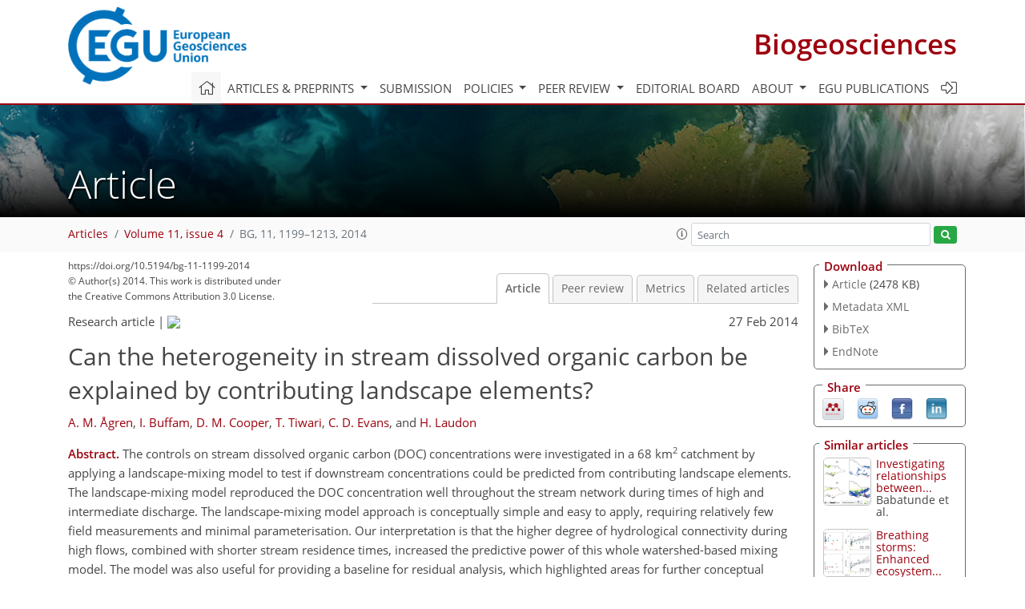

--- FILE ---
content_type: text/html
request_url: https://bg.copernicus.org/articles/11/1199/2014/
body_size: 26397
content:
<!DOCTYPE html PUBLIC "-//W3C//DTD XHTML 1.0 Transitional//EN" "http://www.w3.org/TR/xhtml1/DTD/xhtml1-transitional.dtd">
<!--[if lt IE 7]>      <html xmlns="https://www.w3.org/1999/xhtml" xml:lang="en" lang="en" class="no-js lt-ie9 lt-ie8 lt-ie7 co-ui"> <![endif]-->
											<!--[if IE 7]>         <html  xmlns="https://www.w3.org/1999/xhtml" xml:lang="en" lang="en" class="no-js lt-ie9 lt-ie8 co-ui"> <![endif]-->
											<!--[if IE 8]>         <html xmlns="https://www.w3.org/1999/xhtml" xml:lang="en" lang="en" class="no-js lt-ie9 co-ui"> <![endif]-->
											<!--[if gt IE 8]><!--> <html xmlns="https://www.w3.org/1999/xhtml" xml:lang="en" lang="en" class="no-js co-ui"> <!--<![endif]--> 
											<!-- remove class no-js if js is available --><head>
                                                <!-- BEGIN_HEAD -->
                                                <meta http-equiv="Content-Type" content="text/html; charset=utf-8" />
                                                <meta charset="utf-8" />
                                                <meta name="viewport" content="width=device-width, initial-scale=1" />
                                                
                                                <meta name="theme-color" content="#000000" />
                                                <meta name="application-name" content="1" />
                                                <meta name="msapplication-TileColor" content="#FFFFFF" />
                                            <link rel="preconnect" crossorigin="" href="https://contentmanager.copernicus.org/" /><link rel="icon" size="16x16" href="https://www.biogeosciences.net/favicon_copernicus_16x16_.ico" type="image/x-icon" /><link rel="icon" size="24x24" href="https://www.biogeosciences.net/favicon_copernicus_24x24_.ico" type="image/x-icon" /><link rel="icon" size="32x32" href="https://www.biogeosciences.net/favicon_copernicus_32x32_.ico" type="image/x-icon" /><link rel="icon" size="48x48" href="https://www.biogeosciences.net/favicon_copernicus_48x48_.ico" type="image/x-icon" /><link rel="icon" size="64x64" href="https://www.biogeosciences.net/favicon_copernicus_64x64_.ico" type="image/x-icon" /><link rel="icon" size="228x228" href="https://www.biogeosciences.net/favicon_copernicus_228x228_.png" type="image/png-icon" /><link rel="icon" size="195x195" href="https://www.biogeosciences.net/favicon_copernicus_195x195_.png" type="image/png-icon" /><link rel="icon" size="196x196" href="https://www.biogeosciences.net/favicon_copernicus_196x196_.png" type="image/png-icon" /><link rel="icon" size="128x128" href="https://www.biogeosciences.net/favicon_copernicus_128x128_.png" type="image/png-icon" /><link rel="icon" size="96x96" href="https://www.biogeosciences.net/favicon_copernicus_96x96_.png" type="image/png-icon" /><link rel="apple-touch-icon-precomposed" size="180x180" href="https://www.biogeosciences.net/favicon_copernicus_180x180_.png" type="image/png-icon" /><link rel="apple-touch-icon-precomposed" size="120x120" href="https://www.biogeosciences.net/favicon_copernicus_120x120_.png" type="image/png-icon" /><link rel="apple-touch-icon-precomposed" size="152x152" href="https://www.biogeosciences.net/favicon_copernicus_152x152_.png" type="image/png-icon" /><link rel="apple-touch-icon-precomposed" size="76x76" href="https://www.biogeosciences.net/favicon_copernicus_76x76_.png" type="image/png-icon" /><link rel="apple-touch-icon-precomposed" size="57x57" href="https://www.biogeosciences.net/favicon_copernicus_57x57_.ico" type="image/png-icon" /><link rel="apple-touch-icon-precomposed" size="144x144" href="https://www.biogeosciences.net/favicon_copernicus_144x144_.png" type="image/png-icon" /><script type="text/javascript" src="https://cdn.copernicus.org/libraries/mustache/2.3.0/mustache.min.js"></script><script type="text/javascript" src="https://cdn.copernicus.org/libraries/jquery/1.11.1/jquery.min.js"></script><script type="text/javascript" src="https://cdn.copernicus.org/js/copernicus.min.js"></script><script type="text/javascript" src="https://cdn.copernicus.org/apps/htmlgenerator/js/htmlgenerator-v2.js"></script><script type="text/javascript" src="https://cdn.copernicus.org/libraries/photoswipe/4.1/photoswipe.min.js"></script><script type="text/javascript" src="https://cdn.copernicus.org/libraries/photoswipe/4.1/photoswipe-ui-default.min.js"></script><link rel="stylesheet" type="text/css" media="all" href="https://cdn.copernicus.org/libraries/dszparallexer/dzsparallaxer.css" /><script type="text/javascript" src="https://cdn.copernicus.org/libraries/dszparallexer/dzsparallaxer.js"></script><link rel="stylesheet" type="text/css" media="all" id="hasBootstrap" href="https://cdn.copernicus.org/libraries/bootstrap/current/css/bootstrap.min.css" /><link rel="stylesheet" type="text/css" media="all" href="https://cdn.copernicus.org/libraries/bootstrap/current/css/bootstrap-media.min.css" /><link rel="stylesheet" type="text/css" media="all" href="https://cdn.copernicus.org/libraries/bootstrap/current/css/bootstrap-grid.min.css" /><link rel="stylesheet" type="text/css" media="all" href="https://cdn.copernicus.org/libraries/bootstrap/current/css/bootstrap-reboot.min.css" /><script type="text/javascript" src="https://cdn.copernicus.org/libraries/bootstrap/current/js/popper.js"></script><script type="text/javascript" src="https://cdn.copernicus.org/libraries/bootstrap/current/js/bootstrap.min.js"></script><link rel="preconnect" crossorigin="" href="https://cdn.copernicus.org/" /><link rel="stylesheet" type="text/css" media="all" href="https://cdn.copernicus.org/libraries/unsemantic/unsemantic.min.css" /><link rel="stylesheet" type="text/css" media="all" href="https://cdn.copernicus.org/libraries/photoswipe/4.1/photoswipe.css" /><link rel="stylesheet" type="text/css" media="all" href="https://cdn.copernicus.org/libraries/photoswipe/4.1/dark-icon-skin/dark-icon-skin.css" /><link rel="stylesheet" type="text/css" media="all" href="https://cdn.copernicus.org/css/copernicus-min.css" /><link rel="stylesheet" type="text/css" media="all" href="https://cdn.copernicus.org/css/fontawesome.css" /><link rel="stylesheet" type="text/css" media="all" href="https://cdn.copernicus.org/fonts/FontAwesome/5.11.2_and_4.7.0/css/all.font.css" /><link rel="stylesheet" type="text/css" media="projection, handheld, screen, tty, tv, print" href="https://www.biogeosciences.net/co_cms_font_open_sans_v_15.css" /><link rel="stylesheet" type="text/css" media="projection, handheld, screen, tty, tv, print" href="https://www.biogeosciences.net/template_one_column_base_2023_202301261343_1676458272.css" /><link rel="stylesheet" type="text/css" media="print" href="https://www.biogeosciences.net/template_one_column_base_print_2023_1674737524.css" /><script src="https://www.biogeosciences.net/co_common.js" type="text/javascript">
</script><script src="https://www.biogeosciences.net/co_auth_check.js" type="text/javascript">
</script><script src="https://www.biogeosciences.net/onload_javascript_actions.js" type="text/javascript">
</script><script src="https://www.biogeosciences.net/template-one-column_2023_1674737530.js" type="text/javascript">
</script><!-- END_HEAD --><meta name="global_projectID" content="11" /><meta name="global_pageID" content="215" /><meta name="global_pageIdentifier" content="home" /><meta name="global_moBaseURL" content="https://meetingorganizer.copernicus.org/" /><meta name="global_projectShortcut" content="BG" /><meta name="global_projectDomain" content="https://www.biogeosciences.net/" />
<title>BG - Can the heterogeneity in stream dissolved organic carbon be explained by contributing landscape elements?</title>
<meta name="data-non-mobile-optimized-message" content="" /><script id="networker">
    window.isSafari = /^((?!chrome|android).)*safari/i.test(navigator.userAgent);

    /**
     *
     */
    function createToastsFunctionality() {
        const toastsWrapper = $('<div>')
                .attr('aria-live', 'polite')
                .attr('aria-atomic', 'true')
                .addClass('toasts-notifications-wrapper');
        $('body').append(toastsWrapper);
    }

    function isOS() {
        return [
                    'iPad Simulator',
                    'iPhone Simulator',
                    'iPod Simulator',
                    'iPad',
                    'iPhone',
                    'iPod'
                ].includes(navigator.platform)
                || (navigator.userAgent.includes("Mac") && "ontouchend" in document)
    }

    /**
     *
     * @param notificationContent
     */
    function addToast(notificationContent) {
        const toast = $('<div>').addClass('toast').attr('role', 'alert').attr('aria-live', 'assertive')
                .attr('aria-atomic', 'true').attr('data-autohide', 'false');
        const toastHeader = $('<div>').addClass('toast-header');
        const toastHeaderTitle = $('<strong>').addClass('mr-auto').html(notificationContent.title);
        const toastHeaderCloseButton = $('<button>').addClass('ml-2').addClass('mb-1').addClass('close').attr('type', 'button')
                .attr('data-dismiss', 'toast');
        const toastHeaderCloseIcon = $('<span>').attr('aria-hidden', 'true').html('&times;');

        let url = '';
        if (notificationContent.hasOwnProperty('url')) {
            url = notificationContent.url;
        } else {
            url = 'https://networker.copernicus.org/my-network';
        }
        const toastBody = $('<div>').addClass('toast-body').html('<a target="_blank" href="' + url + '">' + notificationContent.text + '</a>');
        $(toastHeaderCloseButton).append(toastHeaderCloseIcon);
        $(toastHeader).append(toastHeaderTitle);
        $(toastHeader).append(toastHeaderCloseButton);
        $(toast).append(toastHeader);
        $(toast).append(toastBody);

        $('.toasts-notifications-wrapper').append(toast);

        $('.toast').toast('show');
    }

    function coNetworker_sendUsersLocation(location, userHash, publicLabel, projectID, application) {

        if (templateHasBootstrap()) {
            createToastsFunctionality();
        }

        userHash = userHash || 'null';
        location = location || 'c_content_manager::getProjectTemplateMobileOpt';
        publicLabel = publicLabel || '';

        if (publicLabel === ''){
            publicLabel = location;
        }

        if (userHash !== null && userHash.length > 5) {
            try {
                if(typeof window.ws === 'undefined' || window.ws === null || !window.ws) {
                    window.ws = new WebSocket('wss://websockets.copernicus.org:8080');
                } else {
                    window.ws.close(1000);
                    window.ws = new WebSocket('wss://websockets.copernicus.org:8080');
                }
                const data = {
                    'type': 'status',
                    'action': 'start',
                    'data': {
                        'userIdentifier': userHash,
                        'projectID': projectID,
                        'coApp': application,
                        'location': location,
                        'publicLabel': publicLabel
                    }
                };
                if (window.ws === 1) {
                    window.ws.send(JSON.stringify(data));
                } else {
                    window.ws.onopen = function (msg) {
                        window.ws.send(JSON.stringify(data));
                        dispatchEvent(new CustomEvent('loadCommonNetworker'));
                    };

                    window.ws.onmessage = function (event) {
                        try {
                            const data = JSON.parse(event.data);

                            switch (data.type) {
                                case 'notification':
                                    const pushNotificationData = data.data;
                                    if (pushNotificationData.hasOwnProperty('user') && pushNotificationData.user.length > 5 && pushNotificationData.user === userHash) {
                                        window.showPushNotification(pushNotificationData);
                                    }
                                    break;
                            }
                        } catch (e) {
                            console.log(e);
                        }
                    }
                }
            } catch (e) {
                console.error(e);
            }

        }
    }

    window.showPushNotification = function (notificationContent) {
        showMessage(notificationContent);

        function showMessage(notificationContent){
            if (templateHasBootstrap()) {
                showBootstrapModal(notificationContent);
            }
        }

        function showBootstrapModal(notificationContent) {
            const randomId = getRandomInt(100,999);
            let modal = $('<div>').addClass('modal').attr('id', 'modal-notification' + randomId);
            let modalDialog = $('<div>').addClass('modal-dialog');
            let modalContent = $('<div>').addClass('modal-content');
            let modalBody = $('<div>').addClass('modal-body');
            let message = $('<div>').addClass('modal-push-message').html('<h3 class="mb-3">' + notificationContent.title + '</h3><p>' + notificationContent.text + '</p>');
            let buttonsWrapper = $('<div>').addClass('row');
            let buttonsWrapperCol = $('<div>').addClass('col-12').addClass('text-right');
            let buttonCancel = $('<button>').addClass('btn').addClass('btn-danger').addClass('mr-2').html('Cancel')
            let buttonSuccess = $('<button>').addClass('btn').addClass('btn-success').html('OK')

            $(buttonsWrapper).append(buttonsWrapperCol);
            $(buttonsWrapperCol).append(buttonCancel);
            $(buttonsWrapperCol).append(buttonSuccess);
            $(modalBody).append(message).append(buttonsWrapper);
            $(modalContent).append(modalBody);
            $(modalDialog).append(modalContent);
            $(modal).append(modalDialog);

            $(buttonCancel).on('click', (event) => {
                event.preventDefault();
                event.stopPropagation();
                event.stopImmediatePropagation();
                $(modal).modal('hide');
            });

            $(buttonSuccess).on('click', (event) => {
                event.preventDefault();
                event.stopPropagation();
                event.stopImmediatePropagation();
                $(modal).modal('hide');
                handleOnclickNotification(notificationContent);
            });
            $(modal).modal('show');

            setTimeout(() => {
                dispatchEvent(new CustomEvent('modalLoaded', {'detail': 'modal-notification' + randomId}));
            }, 1000);
        }

        window.addEventListener('modalLoaded', function (event) {
            setTimeout(() => {
                $('#' + event.detail).modal('hide');
            }, 9000);
        });

        function handleOnclickNotification(notificationContent) {
            if (notificationContent.hasOwnProperty('withConnect') && notificationContent.withConnect.length > 0) {
                acceptContactRequest(notificationContent);
            }

            if (notificationContent.hasOwnProperty('url')) {
                if (window.isSafari && isOS()) {
                    window.location.href = notificationContent.url;
                } else {
                    window.open(notificationContent.url, '_blank').focus();
                }
            } else {
                if (window.isSafari && isOS()) {
                    window.open('https://networker.copernicus.org/my-network', '_blank');
                } else {
                    window.open('https://networker.copernicus.org/my-network', '_blank').focus();
                }
            }
        }

        /**
         *
         * @param notificationContent
         */
        function acceptContactRequest(notificationContent) {
            const formData = new FormData();
            formData.append('r', notificationContent.userFrom);
            formData.append('a', 'a');

            $.ajax({
                url: 'https://networker.copernicus.org/handle-request-job',
                type: 'POST',
                data: formData,
                processData: false,
                contentType: false,
                xhrFields: {
                    withCredentials: true
                },
                beforeSend: function () {
                    $('.splash').fadeIn();
                    $('.lightbox').fadeIn();
                }
            })
                    .done(function (dataResponse) {
                        const data = JSON.parse(dataResponse);
                        let text = 'Please consider joining the text chat now.';
                        window.sendPushNotification({
                            title: window.userDataCommonNetworker.name + ' aims to chat with you.',
                            text: text,
                            user: data.message.userIdentifier,
                            url: notificationContent.url
                        });
                        $('.splash').fadeOut();
                        $('.lightbox').fadeOut();
                    })
                    .fail(function (error) {
                        $('.splash').fadeOut();
                        $('.lightbox').fadeOut();
                    });
        }
    }


    function templateHasBootstrap() {
        const bootstrap = document.getElementById('hasBootstrap');
        return bootstrap !== null && typeof bootstrap !== 'undefined';
    }

        coNetworker_sendUsersLocation();
    dispatchEvent(new CustomEvent('loadCommonNetworker'));

    function getRandomInt(min, max) {
        min = Math.ceil(min);
        max = Math.floor(max);
        return Math.floor(Math.random() * (max - min + 1)) + min;
    }
</script>

		<link rel="stylesheet" type="text/css" href="https://cdn.copernicus.org/libraries/photoswipe/4.1/dark-icon-skin/dark-icon-skin.css">
    <base href="/">

<link rel="stylesheet" type="text/css" href="https://cdn.copernicus.org/libraries/unsemantic/unsemantic.min.css">
<link rel="stylesheet" type="text/css" href="https://cdn.copernicus.org/libraries/jquery/1.11.1/ui/jquery-ui.min.css">
<link rel="stylesheet" type="text/css" href="https://cdn.copernicus.org/libraries/jquery/1.11.1/ui/jquery-ui-slider-pips.css">
<link rel="stylesheet" type="text/css" href="https://cdn.copernicus.org/libraries/photoswipe/4.1/photoswipe.css">
<link rel="stylesheet" type="text/css" href="https://cdn.copernicus.org/apps/htmlgenerator/css/htmlgenerator.css?v=1">
<meta name="citation_fulltext_world_readable" content="">
<meta name="citation_publisher" content="Copernicus GmbH"/>
<meta name="citation_title" content="Can the heterogeneity in stream dissolved organic carbon be explained by contributing landscape elements?"/>
<meta name="citation_abstract" content="&lt;p&gt;&lt;strong class=&quot;journal-contentHeaderColor&quot;&gt;Abstract.&lt;/strong&gt; The controls on stream dissolved organic carbon (DOC) concentrations were investigated in a 68 km&lt;sup&gt;2&lt;/sup&gt; catchment by applying a landscape-mixing model to test if downstream concentrations could be predicted from contributing landscape elements. The landscape-mixing model reproduced the DOC concentration well throughout the stream network during times of high and intermediate discharge. The landscape-mixing model approach is conceptually simple and easy to apply, requiring relatively few field measurements and minimal parameterisation. Our interpretation is that the higher degree of hydrological connectivity during high flows, combined with shorter stream residence times, increased the predictive power of this whole watershed-based mixing model. The model was also useful for providing a baseline for residual analysis, which highlighted areas for further conceptual model development. The residual analysis indicated areas of the stream network that were not well represented by simple mixing of headwaters, as well as flow conditions during which simple mixing based on headwater watershed characteristics did not apply. Specifically, we found that during periods of baseflow the larger valley streams had much lower DOC concentrations than would be predicted by simple mixing. Longer stream residence times during baseflow and changing hydrological flow paths were suggested as potential reasons for this pattern. This study highlights how a simple landscape-mixing model can be used for predictions as well as providing a baseline for residual analysis, which suggest potential mechanisms to be further explored using more focused field and process-based modelling studies.&lt;/p&gt;"/>
    <meta name="citation_publication_date" content="2014/02/27"/>
    <meta name="citation_online_date" content="2014/02/27"/>
<meta name="citation_journal_title" content="Biogeosciences"/>
    <meta name="citation_volume" content="11"/>
    <meta name="citation_issue" content="4"/>
    <meta name="citation_issn" content="1726-4170"/>
<meta name="citation_doi" content="https://doi.org/10.5194/bg-11-1199-2014"/>
<meta name="citation_firstpage" content="1199"/>
<meta name="citation_lastpage" content="1213"/>
    <meta name="citation_author" content="Ågren, A. M."/>
        <meta name="citation_author_institution" content="Department of Forest Ecology and Management, Swedish University of Agricultural Sciences, S901 83, Umeå, Sweden"/>
        <meta name="citation_author_orcid" content="0000-0002-6758-3971">
    <meta name="citation_author" content="Buffam, I."/>
        <meta name="citation_author_institution" content="Department of Biological Sciences and Department of Geography, University of Cincinnati, 312 College Drive, Cincinnati, OH 45221, Ohio, USA"/>
    <meta name="citation_author" content="Cooper, D. M."/>
        <meta name="citation_author_institution" content="Centre for Ecology and Hydrology, Deiniol Road, Bangor, LL57 2UP, UK"/>
    <meta name="citation_author" content="Tiwari, T."/>
        <meta name="citation_author_institution" content="Department of Forest Ecology and Management, Swedish University of Agricultural Sciences, S901 83, Umeå, Sweden"/>
        <meta name="citation_author_orcid" content="0000-0003-1637-4077">
    <meta name="citation_author" content="Evans, C. D."/>
        <meta name="citation_author_institution" content="Centre for Ecology and Hydrology, Deiniol Road, Bangor, LL57 2UP, UK"/>
    <meta name="citation_author" content="Laudon, H."/>
        <meta name="citation_author_institution" content="Department of Forest Ecology and Management, Swedish University of Agricultural Sciences, S901 83, Umeå, Sweden"/>
        <meta name="citation_author_orcid" content="0000-0001-6058-1466">

    <meta name="citation_reference" content="Ågren, A., Buffam, I., Jansson, M., and Laudon, H.: Importance of seasonality and small streams for the landscape regulation of dissolved organic carbon export, J. Geophys. Res., 112, G03003, https://doi.org/10.1029/2006JG000381, 2007.">
    <meta name="citation_reference" content="Ågren, A., Haei, M., Köhler, S. J., Bishop, K., and Laudon, H.: Regulation of stream water dissolved organic carbon (DOC) concentrations during snowmelt; the role of discharge, winter climate and memory effects, Biogeosciences, 7, 2901–2913, https://doi.org/10.5194/bg-7-2901-2010, 2010.">
    <meta name="citation_reference" content="Ågren, A. M., Haei, M., Blomkvist, P., Nilsson, M. B., and Laudon, H.: Soil frost enhances stream dissolved organic carbon concentrations during episodic spring snow melt from boreal mires, Glob. Change Biol., 18, 1895–1903, 2012.">
    <meta name="citation_reference" content="Aitkenhead, J. A., Hope, D., and Billett, M. F.: The relationship between dissolved organic carbon in stream water and soil organic carbon pools at different spatial scales, Hydrol. Process., 13, 1289–1302, 1999.">
    <meta name="citation_reference" content="Berggren, M., Laudon, H., and Jansson, M.: Hydrological control of organic carbon support for bacterial growth in boreal headwater streams, Microb. Ecol., 57, 170–178, 2009.">
    <meta name="citation_reference" content="Bishop, K., Buffam, I., Erlandsson, M., Fölster, J., Laudon, H., Seibert, J., and Temnerud, J.: Aqua Incognita: the unknown headwaters, Hydrol. Process., 22, 1239–1242, https://doi.org/10.1002/Hyp.7049, 2008.">
    <meta name="citation_reference" content="Bloschl, G. and Sivapalan, M.: Scale Issues in Hydrological Modeling – a Review, Hydrol. Process., 9, 251–290, https://doi.org/10.1002/hyp.3360090305, 1995.">
    <meta name="citation_reference" content="Buffam, I., Laudon, H., Seibert, J., Mörth, C. M., and Bishop, K.: Spatial heterogeneity of the spring flood acid pulse in a boreal stream network, Sci. Total Environ., 407, 708–722, https://doi.org/10.1016/j.scitotenv.2008.10.006, 2008.">
    <meta name="citation_reference" content="Cey, E. E., Rudolph, D. L., Parkin, G. W., and Aravena, R.: Quantifying groundwater discharge to a small perennial stream in southern Ontario, Canada, J. Hydrol., 210, 21–37, https://doi.org/10.1016/S0022-1694(98)00172-3, 1998.">
    <meta name="citation_reference" content="Clark, J. M., Lane, S. N., Chapman, P. J., and Adamson, J. K.: Export of dissolved organic carbon from an upland peatland during storm events: Implications for flux estimates, J. Hydrol., 347, 438–447, 2007.">
    <meta name="citation_reference" content="Cooper, D. M., Jenkins, A., Skeffington, R., and Gannon, B.: Catchment-scale simulation of stream water chemistry by spatial mixing: theory and application, J. Hydrol., 233, 121–137, 2000.">
    <meta name="citation_reference" content="Cooper, D. M., Helliwell, R. C., and Coull, M. C.: Predicting acid neutralizing capacity from landscape classification: application to Galloway, south-west Scotland, Hydrol. Process., 18, 455–471, https://doi.org/10.1002/Hyp.1320, 2004.">
    <meta name="citation_reference" content="Creed, I. F. and Band, L. E.: Export of nitrogen from catchments within a temperate forest: Evidence for a unifying mechanism regulated by variable source area dynamics, Water Resour. Res., 34, 3105–3120, 1998.">
    <meta name="citation_reference" content="Creed, I. F., Sanford, S. E., Beall, F. D., Molot, L. A., and Dillon, P. J.: Cryptic wetlands: integrating hidden wetlands in regression models of the export of dissolved organic carbon from forested landscapes, Hydrol. Process., 17, 3629–3648, 2003.">
    <meta name="citation_reference" content="Creed, I. F., Beall, F. D., Clair, T. A., Dillon, P. J., and Hesslein, R. H.: Predicting export of dissolved organic carbon from forested catchments in glaciated landscapes with shallow soils, Global Biogeochem. Cy., 22, Gb4024, https://doi.org/10.1029/2008gb003294, 2008.">
    <meta name="citation_reference" content="D'Amore, D. V., Fellman, J. B., Edwards, R. T., and Hood, E.: Controls on dissolved organic matter concentrations in soils and streams from a forested wetland and sloping bog in southeast Alaska, Ecohydrology, 3, 249–261, 2010.">
    <meta name="citation_reference" content="Dawson, J. J. C., Tetzlaff, D., Speed, M., Hrachowitz, M., and Soulsby, C.: Seasonal controls on DOC dynamics in nested upland catchments in NE Scotland, Hydrol. Process., 25, 1647–1658, 2011.">
    <meta name="citation_reference" content="Dillon, P. J. and Molot, L. A.: Effect of landscape form on export of dissolved organic carbon, iron, and phosphorus from forested stream catchments, Water Resour. Res., 33, 2591–2600, 1997.">
    <meta name="citation_reference" content="Eriksson, L., Johansson, E., Kettaneh-Wold, N., Trygg, J., Wikström, C., and Wold, S.: Multi- and Megavariate Data Analysis, Part II Advanced Applications and Method Extentions, Umetrics, Umeå, Sweden., 307 pp., 2006a.">
    <meta name="citation_reference" content="Eriksson, L., Johansson, E., Kettaneh-Wold, N., Trygg, J., Wikström, C., and Wold, S.: Multi- and Megavariate Data Analysis, Part I Bacis Principles and Applications, Umetrics, Umeå, Sweden, 425 pp., 2006b.">
    <meta name="citation_reference" content="Evans, C. D., Cooper, D. M., and Gannon, B.: A Novel Method for Mapping Critical Loads Across a River Network: Application to the River Dart, Southwest England, Water, Air Soil Poll., 1, 437–453, https://doi.org/10.1023/a:1011546930939, 2001.">
    <meta name="citation_reference" content="Evans, C. D., Freeman, C., Cork, L. G., Thomas, D. N., Reynolds, B., Billett, M. F., Garnett, M. H., and Norris, D.: Evidence against recent climate-induced destabilisation of soil carbon from C-14 analysis of riverine dissolved organic matter, Geophys. Res. Lett., 34, L07407, https://doi.org/10.1023/a:1011546930939, 2007.">
    <meta name="citation_reference" content="Forsum, A., Laudon, H., and Nordin, A.: Nitrogen uptake by Hylocomium splendens during snowmelt in a boreal forest, Ecoscience, 15, 315–319, 2008.">
    <meta name="citation_reference" content="Gergel, S. E., Turner, M. G., and Kratz, T. K.: Dissolved organic carbon as an indicator of the scale of watershed influence on lakes and rivers, Ecol. Appl., 9, 1377–1390, 1999.">
    <meta name="citation_reference" content="Grabs, T., Seibert, J., Bishop, K., and Laudon, H.: Modeling spatial patterns of saturated areas: A comparison of the topographic wetness index and a dynamic distributed model, J. Hydrol., 373, 15–23, 2009.">
    <meta name="citation_reference" content="Grabs, T., Bishop, K., Laudon, H., Lyon, S. W., and Seibert, J.: Riparian zone hydrology and soil water total organic carbon (TOC): implications for spatial variability and upscaling of lateral riparian TOC exports, Biogeosciences, 9, 3901–3916, https://doi.org/10.5194/bg-9-3901-2012, 2012.">
    <meta name="citation_reference" content="Gupta, H. V., Kling, H., Yilmaz, K. K., and Martinez, G. F.: Decomposition of the mean squared error and NSE performance criteria: Implications for improving hydrological modelling, J. Hydrol., 377, 80–91, 2009.">
    <meta name="citation_reference" content="Haei, M., Öquist, M. G., Buffam, I., Ågren, A., Blomkvist, P., Bishop, K., Löfvenius, M. O., and Laudon, H.: Cold winter soils enhance dissolved organic carbon concentrations in soil and stream water, Geophys. Res. Lett., 37, L08501, https://doi.org/10.1029/2010gl042821, 2010.">
    <meta name="citation_reference" content="Hinton, M. J., Schiff, S. L., and English, M. C.: The significance of storms for the concentration and export of dissolved organic carbon from two Precambrian Shield catchments, Biogeochemistry, 36, 67–88, 1997.">
    <meta name="citation_reference" content="Hornberger, G. M., Bencala, K. E., and Mcknight, D. M.: Hydrological Controls on Dissolved Organic-Carbon During Snowmelt in the Snake River near Montezuma, Colorado, Biogeochemistry, 25, 147–165, 1994.">
    <meta name="citation_reference" content="Inamdar, S. P., Christopher, S. F., and Mitchell, M. J.: Export mechanisms for dissolved organic carbon and nitrate during summer storm events in a glaciated forested catchment in New York, USA, Hydrol. Process., 18, 2651–2661, 2004.">
    <meta name="citation_reference" content="Jutras, M. F., Nasr, M., Castonguay, M., Pit, C., Pomeroy, J. H., Smith, T. P., Zhang, C. F., Ritchie, C. D., Meng, F. R., Clair, T. A., and Arp, P. A.: Dissolved organic carbon concentrations and fluxes in forest catchments and streams: DOC-3 model, Ecol. Model., 222, 2291–2313, https://doi.org/10.1016/j.ecolmodel.2011.03.035, 2011.">
    <meta name="citation_reference" content="Kalbitz, K., Schmerwitz, J., Schwesig, D., and Matzner, E.: Biodegradation of soil-derived dissolved organic matter as related to its properties, Geoderma, 113, 273–291, 2003.">
    <meta name="citation_reference" content="Klaminder, J., Grip, H., Mörth, C. M., and Laudon, H.: Carbon mineralization and pyrite oxidation in groundwater: Importance for silicate weathering in boreal forest soils and stream base-flow chemistry, Appl. Geochem., 26, 319–324, 2011.">
    <meta name="citation_reference" content="Knorr, K.-H.: DOC-dynamics in a small headwater catchment as driven by redox fluctuations and hydrological flow paths – are DOC exports mediated by iron reduction/oxidation cycles?, Biogeosciences, 10, 891–904, https://doi.org/10.5194/bg-10-891-2013, 2013.">
    <meta name="citation_reference" content="Köhler, S., Buffam, I., Jonsson, A., and Bishop, K.: Photochemical and microbial processing of stream and soilwater dissolved organic matter in a boreal forested catchment in northern Sweden, Aquat. Sci., 64, 269–281, 2002.">
    <meta name="citation_reference" content="Köhler, S. J., Buffam, I., Laudon, H., and Bishop, K. H.: Climate's control of intra-annual and interannual variability of total organic carbon concentration and flux in two contrasting boreal landscape elements, J. Geophys. Res.-Biogeo., 113, 03012, https://doi.org/10.1029/2007JG000629, 2008.">
    <meta name="citation_reference" content="Laudon, H., Sjöblom, V., Buffam, I., Seibert, J., and Mörth, M.: The role of catchment scale and landscape characteristics for runoff generation of boreal streams, J. Hydrol., 344, 198–209, 2007.">
    <meta name="citation_reference" content="Laudon, H., Berggren, M., Ågren, A., Buffam, I., Bishop, K., Grabs, T., Jansson, M., and Köhler, S.: Patterns and Dynamics of Dissolved Organic Carbon (DOC) in Boreal Streams: The Role of Processes, Connectivity, and Scaling, Ecosystems, 14, 880–893, https://doi.org/10.1007/s10021-011-9452-8, 2011.">
    <meta name="citation_reference" content="Laudon, H., Buttle, J., Carey, S. K., McDonnell, J., McGuire, K., Seibert, J., Shanley, J., Soulsby, C., and Tetzlaff, D.: Cross-regional prediction of long-term trajectory of stream water DOC response to climate change, Geophys. Res. Lett., 39, L18404, https://doi.org/10.1029/2012gl053033, 2012.">
    <meta name="citation_reference" content="Laudon, H., Taberman, I., Ågren, A., Futter, M., Ottosson-Löfvenius, M., and Bishop, K.: The Krycklan Catchment Study–-A flagship infrastructure for hydrology, biogeochemistry, and climate research in the boreal landscape, Water Resour. Res., 49, 7154–7158, https://doi.org/10.1002/wrcr.20520, 2013.">
    <meta name="citation_reference" content="Lyon, S. W., Nathanson, M., Spans, A., Grabs, T., Laudon, H., Temnerud, J., Bishop, K. H., and Seibert, J.: Specific discharge variability in a boreal landscape, Water Resour. Res., 48, W08506, https://doi.org/10.1029/2011WR011073, 2012.">
    <meta name="citation_reference" content="Mattsson, T., Kortelainen, P., Laubel, A., Evans, D., Pujo-Pay, M., Raike, A., and Conan, P.: Export of dissolved organic matter in relation to land use along a European climatic gradient, Sci. Total Environ., 407, 1967–1976, 2009.">
    <meta name="citation_reference" content="Moody, C. S., Worrall, F., Evans, C. D., and Jones, T.: The rate of loss of dissolved organic carbon (DOC) through a catchment, J. Hydrol., 492, 139–150, 2013.">
    <meta name="citation_reference" content="Moriasi, D. N., Arnold, J. G., Van Liew, M. W., Bingner, R. L., Harmel, R. D., and Veith, T. L.: Model evaluation guidelines for systematic quantification of accuracy in watershed simulations, T. ASABE, 50, 885–900, 2007.">
    <meta name="citation_reference" content="Mulholland, P.: Large-scale patterns in dissolved organic carbon concentration, flux, and sources, in: Aquatic Ecosystems: Interactivity of Dissolved Organic Matter, edited by: Findlay, S. E. G. and Sinsabaugh, R. L., Academic Press, New York, 139–159, 2003.">
    <meta name="citation_reference" content="Oni, S. K., Futter, M. N., Bishop, K., Köhler, S. J., Ottosson-Löfvenius, M., and Laudon, H.: Long-term patterns in dissolved organic carbon, major elements and trace metals in boreal headwater catchments: trends, mechanisms and heterogeneity, Biogeosciences, 10, 2315–2330, https://doi.org/10.5194/bg-10-2315-2013, 2013.">
    <meta name="citation_reference" content="Pacific, V. J., Jencso, K. G., and McGlynn, B. L.: Variable flushing mechanisms and landscape structure control stream DOC export during snowmelt in a set of nested catchments, Biogeochemistry, 99, 193–211, https://doi.org/10.1007/s10533-009-9401-1, 2010.">
    <meta name="citation_reference" content="Rantakari, M., Mattsson, T., Kortelainen, P., Piirainen, S., Finer, L., and Ahtiainen, M.: Organic and inorganic carbon concentrations and fluxes from managed and unmanaged boreal first-order catchments, Sci. Total Environ., 408, 1649–1658, 2010.">
    <meta name="citation_reference" content="Raymond, P. A. and Saiers, J. E.: Event controlled DOC export from forested watersheds, Biogeochemistry, 100, 197–209, 2010.">
    <meta name="citation_reference" content="Seibert, J., Grabs, T., Köhler, S., Laudon, H., Winterdahl, M., and Bishop, K.: Linking soil- and stream-water chemistry based on a Riparian Flow-Concentration Integration Model, Hydrol. Earth Syst. Sci., 13, 2287–2297, https://doi.org/10.5194/hess-13-2287-2009, 2009.">
    <meta name="citation_reference" content="Tank, S. E., Frey, K. E., Striegl, R. G., Raymond, P. A., Holmes, R. M., McClelland, J. W., and Peterson, B. J.: Landscape-level controls on dissolved carbon flux from diverse catchments of the circumboreal, Global Biogeochem. Cy., 26, GB0E02, https://doi.org/10.1029/2012GB004299, 2012.">
    <meta name="citation_reference" content="Temnerud, J. and Bishop, K.: Spatial variation of streamwater chemistry in two Swedish boreal catchments: Implications for environmental assessment, Environ. Sci. Technol., 39, 1463–1469, 2005.">
    <meta name="citation_reference" content="Temnerud, J., Seibert, J., Jansson, M., and Bishop, K.: Spatial variation in discharge and concentrations of organic carbon in a catchment network of boreal streams in northern Sweden, J. Hydrol., 342, 72–87, 2007.">
    <meta name="citation_reference" content="Tiwari, T., Laudon, H., Beven, K., and Ågren, A. M.: Downstream changes in DOC: Inferring contributions in the face of model uncertainties, Water Resour. Res., 50, 514–525, https://doi.org/10.1002/2013wr014275, 2014.">
    <meta name="citation_reference" content="Walker, C. M., King, R. S., Whigham, D. F., and Baird, S. J.: Landscape and Wetland Influences on Headwater Stream Chemistry in the Kenai Lowlands, Alaska, Wetlands, 32, 301–310, 2012.">
    <meta name="citation_reference" content="Wolock, D. M., Fan, J., and Lawrence, G. B.: Effects of basin size on low-flow stream chemistry and subsurface contact time in the Neversink River Watershed, New York, Hydrol. Process., 11, 1273–1286, 1997.">
    <meta name="citation_reference" content="Yurova, A., Sirin, A., Buffam, I., Bishop, K., and Laudon, H.: Modeling the dissolved organic carbon output from a boreal mire using the convection-dispersion equation: Importance of representing sorption, Water Resour. Res., 44, W07411, https://doi.org/10.1029/2007wr006523, 2008.">
    <meta name="citation_pdf_url" content="https://bg.copernicus.org/articles/11/1199/2014/bg-11-1199-2014.pdf"/>
<meta name="citation_xml_url" content="https://bg.copernicus.org/articles/11/1199/2014/bg-11-1199-2014.xml"/>
    <meta name="fulltext_pdf" content="https://bg.copernicus.org/articles/11/1199/2014/bg-11-1199-2014.pdf"/>
<meta name="citation_language" content="English"/>
<meta name="libraryUrl" content="https://bg.copernicus.org/articles/"/>






<link rel="icon" href="https://www.biogeosciences.net/favicon.ico" type="image/x-icon"/>






    <script type="text/javascript" src="https://cdn.copernicus.org/libraries/jquery/1.11.1/ui/jquery-ui.min.js"></script>
<script type="text/javascript" src="https://cdn.copernicus.org/libraries/jquery/1.11.1/ui/jquery-ui-slider-pips.js"></script>
<script type="text/javascript" src="https://cdn.copernicus.org/libraries/jquery/1.11.1/ui/template_jquery-ui-touch.min.js"></script>
<script type="text/javascript" src="https://cdn.copernicus.org/js/respond.js"></script>
<script type="text/javascript" src="https://cdn.copernicus.org/libraries/highstock/2.0.4/highstock.js"></script>
<script type="text/javascript" src="https://cdn.copernicus.org/apps/htmlgenerator/js/CoPublisher.js"></script>
<script type="text/x-mathjax-config">
MathJax.Hub.Config({
"HTML-CSS": { fonts: ["TeX"] ,linebreaks: { automatic: true, width: "90% container" } }
});
</script>
<script type="text/javascript" async  src="https://cdnjs.cloudflare.com/ajax/libs/mathjax/2.7.5/MathJax.js?config=MML_HTMLorMML-full"></script>

<script type="text/javascript" src="https://cdn.copernicus.org/libraries/photoswipe/4.1/photoswipe-ui-default.min.js"></script>
<script type="text/javascript" src="https://cdn.copernicus.org/libraries/photoswipe/4.1/photoswipe.min.js"></script>


		<script type="text/javascript">
			/* <![CDATA[ */
			 
			/* ]]> */
		</script>

		<style type="text/css">
			.top_menu { margin-right: 0!important; }
			
		</style>
	</head><body><header id="printheader" class="d-none d-print-block container">

    <img src="https://www.biogeosciences.net/graphic_egu_claim_logo_blue.png" alt="" style="width: 508px; height: 223px;" />

</header>

<header class="d-print-none mb-n3 version-2023">

    <div class="container">

        <div class="row no-gutters mr-0 ml-0 align-items-center header-wrapper mb-lg-3">

            <div class="col-auto pr-3">

                <div class="layout__moodboard-logo-year-container">

                    <a class="layout__moodboard-logo-link" target="_blank" href="http://www.egu.eu">

                    <div class="layout__moodboard-logo">

                        <img src="https://www.biogeosciences.net/graphic_egu_claim_logo_blue.png" alt="" style="width: 508px; height: 223px;" />

                    </div>

                    </a>

                </div>

            </div>

            <div class="d-none d-lg-block col text-md-right layout__title-desktop">

                <div class="layout__m-location-and-time">

                    <a class="moodboard-title-link" href="https://www.biogeosciences.net/">

                    Biogeosciences

                    </a>

                </div>

            </div>

            <div class="d-none d-md-block d-lg-none col text-md-right layout__title-tablet">

                <div class="layout__m-location-and-time">

                    <a class="moodboard-title-link" href="https://www.biogeosciences.net/">

                    Biogeosciences

                    </a>

                </div>

            </div>

            <div class="col layout__m-location-and-time-mobile d-md-none text-center layout__title-mobile">

                <a class="moodboard-title-link" href="https://www.biogeosciences.net/">

                BG

                </a>

            </div>

            <!-- End Logo -->

            <div class="col-auto text-right">

                <button class="navbar-toggler light mx-auto mr-sm-0" type="button" data-toggle="collapse" data-target="#navbar_menu" aria-controls="navbar_menu" aria-expanded="false" aria-label="Toggle navigation">

                    <span class="navbar-toggler-icon light"></span>

                </button>

            </div>

            <!-- Topbar -->

            <div class="topbar d-print-none">

                <!-- <iframe
				frameborder="0"
				id="co_auth_check_authiframecontainer"
				style="width: 179px; height: 57px; margin: 0; margin-bottom: 5px; margin-left: 10px; margin-top: -15px; padding: 0; border: none; overflow: hidden; background-color: transparent; display: none;"
				src=""></iframe> -->

            </div>

            <!-- End Topbar -->

        </div>

    </div>

    <div class="banner-navigation-breadcrumbs-wrapper">

        <div id="navigation">

            <nav class="container navbar navbar-expand-lg navbar-light"><!-- Logo -->

                <div class="collapse navbar-collapse CMSCONTAINER" id="navbar_menu">

                <div id="cmsbox_125618" class="cmsbox navbar-collapse"><button style="display: none;" class="navbar-toggler navigation-extended-toggle-button" type="button" data-toggle="collapse" data-target="#navbar_menu" aria-controls="navbarSupportedContent" aria-expanded="false" aria-label="Toggle navigation">
    <span class="navbar-toggler-icon"></span>
</button>
<div class="navbar-collapse CMSCONTAINER collapse show" id="navbarSupportedContent">
            <ul class="navbar-nav mr-auto no-styling">
                    <li class="nav-item  ">
                        <a target="_parent" class="nav-link active "  href="https://www.biogeosciences.net/home.html"><i class='fal fa-home fa-lg' title='Home'></i></a>
                </li>
                    <li class="nav-item  megamenu ">
                        <a target="_self" class="nav-link dropdown-toggle  "  href="#" id="navbarDropdown10815" role="button" data-toggle="dropdown" aria-haspopup="true" aria-expanded="false">Articles & preprints
                            <span class="caret"></span></a>
                        <div class="dropdown-menu  level-1 " aria-labelledby="navbarDropdown10815">
                            <div class="container">
                                <div class="row">
                                <div class="col-md-12 col-lg-4 col-sm-12">
                                            <div class="dropdown-header">Recent</div>
                                        <div class="dropdown-item level-2  " style="list-style: none">
                                            <a   target="_parent" class="" href="https://bg.copernicus.org/">Recent papers</a>
                                    </div>
                                            <div class="dropdown-header">Highlights</div>
                                        <div class="dropdown-item level-2  " style="list-style: none">
                                            <a   target="_parent" class="" href="https://bg.copernicus.org/bg_letters.html">BG Letters</a>
                                    </div>
                                        <div class="dropdown-item level-2  " style="list-style: none">
                                            <a   target="_parent" class="" href="https://bg.copernicus.org/editors_choice.html">Editor's choice</a>
                                    </div>
                                            <div class="dropdown-header">Regular articles</div>
                                        <div class="dropdown-item level-2  " style="list-style: none">
                                            <a   target="_parent" class="" href="https://bg.copernicus.org/research_article.html">Research articles</a>
                                    </div>
                                        <div class="dropdown-item level-2  " style="list-style: none">
                                            <a   target="_parent" class="" href="https://bg.copernicus.org/reviews_and_syntheses.html">Reviews and syntheses</a>
                                    </div>
                                        <div class="dropdown-item level-2  " style="list-style: none">
                                            <a   target="_parent" class="" href="https://bg.copernicus.org/technical_note.html">Technical notes</a>
                                    </div>
                                        <div class="dropdown-item level-2  " style="list-style: none">
                                            <a   target="_parent" class="" href="https://bg.copernicus.org/ideas_and_perspectives.html">Ideas and perspectives</a>
                                    </div>
                                            </div>
                                            <div class="col-md-12 col-lg-4 col-sm-12">
                                            <div class="dropdown-header">Special issues</div>
                                        <div class="dropdown-item level-2  " style="list-style: none">
                                            <a   target="_parent" class="" href="https://bg.copernicus.org/special_issues.html">Published SIs</a>
                                    </div>
                                        <div class="dropdown-item level-2  " style="list-style: none">
                                            <a   target="_parent" class="" href="https://www.biogeosciences.net/articles_and_preprints/scheduled_sis.html">Scheduled SIs</a>
                                    </div>
                                        <div class="dropdown-item level-2  " style="list-style: none">
                                            <a   target="_parent" class="" href="https://www.biogeosciences.net/articles_and_preprints/how_to_apply_for_an_si.html">How to apply for an SI</a>
                                    </div>
                                            <div class="dropdown-header">Collections</div>
                                        <div class="dropdown-item level-2  " style="list-style: none">
                                            <a   target="_parent" class="" href="https://www.biogeosciences.net/articles_and_preprints/how_to_add_an_article_to_a_collection.html">How to add an article to a collection</a>
                                    </div>
                                            <div class="dropdown-header">EGU Compilations</div>
                                        <div class="dropdown-item level-2  " style="list-style: none">
                                            <a   target="_blank" class="" href="https://egu-letters.net/">EGU Letters</a>
                                    </div>
                                        <div class="dropdown-item level-2  " style="list-style: none">
                                            <a   target="_blank" class="" href="https://encyclopedia-of-geosciences.net/">Encyclopedia of Geosciences</a>
                                    </div>
                                        <div class="dropdown-item level-2  " style="list-style: none">
                                            <a   target="_blank" class="" href="https://egusphere.net/">EGUsphere</a>
                                    </div>
                                            </div>
                                            <div class="col-md-12 col-lg-4 col-sm-12">
                                            <div class="dropdown-header">Alerts</div>
                                        <div class="dropdown-item level-2  " style="list-style: none">
                                            <a   target="_parent" class="" href="https://www.biogeosciences.net/articles_and_preprints/subscribe_to_alerts.html">Subscribe to alerts</a>
                                    </div>
                                </div>
                                </div>
                            </div>
                        </div>
                </li>
                    <li class="nav-item  ">
                        <a target="_parent" class="nav-link  "  href="https://www.biogeosciences.net/submission.html">Submission</a>
                </li>
                    <li class="nav-item  dropdown ">
                        <a target="_self" class="nav-link dropdown-toggle  "  href="#" id="navbarDropdown10819" role="button" data-toggle="dropdown" aria-haspopup="true" aria-expanded="false">Policies
                            <span class="caret"></span></a>
                        <div class="dropdown-menu  level-1 " aria-labelledby="navbarDropdown10819">
                            <div >
                                <div >
                                <div class="col-md-12 col-lg-12 col-sm-12">
                                        <div class="dropdown-item level-2  " style="list-style: none">
                                            <a   target="_parent" class="" href="https://www.biogeosciences.net/policies/licence_and_copyright.html">Licence & copyright</a>
                                    </div>
                                        <div class="dropdown-item level-2  " style="list-style: none">
                                            <a   target="_parent" class="" href="https://www.biogeosciences.net/policies/general_terms.html">General terms</a>
                                    </div>
                                        <div class="dropdown-item level-2  " style="list-style: none">
                                            <a   target="_parent" class="" href="https://www.biogeosciences.net/policies/publication_policy.html">Publication policy</a>
                                    </div>
                                        <div class="dropdown-item level-2  " style="list-style: none">
                                            <a   target="_parent" class="" href="https://www.biogeosciences.net/policies/ai_policy.html">AI policy</a>
                                    </div>
                                        <div class="dropdown-item level-2  " style="list-style: none">
                                            <a   target="_parent" class="" href="https://www.biogeosciences.net/policies/data_policy.html">Data policy</a>
                                    </div>
                                        <div class="dropdown-item level-2  " style="list-style: none">
                                            <a   target="_parent" class="" href="https://www.biogeosciences.net/policies/publication_ethics.html">Publication ethics</a>
                                    </div>
                                        <div class="dropdown-item level-2  " style="list-style: none">
                                            <a   target="_parent" class="" href="https://www.biogeosciences.net/policies/competing_interests_policy.html">Competing interests policy</a>
                                    </div>
                                        <div class="dropdown-item level-2  " style="list-style: none">
                                            <a   target="_parent" class="" href="https://www.biogeosciences.net/policies/appeals_and_complaints.html">Appeals & complaints</a>
                                    </div>
                                        <div class="dropdown-item level-2  " style="list-style: none">
                                            <a   target="_parent" class="" href="https://www.biogeosciences.net/policies/proofreading_guidelines.html">Proofreading guidelines</a>
                                    </div>
                                        <div class="dropdown-item level-2  " style="list-style: none">
                                            <a   target="_parent" class="" href="https://www.biogeosciences.net/policies/obligations_for_authors.html">Obligations for authors</a>
                                    </div>
                                        <div class="dropdown-item level-2  " style="list-style: none">
                                            <a   target="_parent" class="" href="https://www.biogeosciences.net/policies/obligations_for_editors.html">Obligations for editors</a>
                                    </div>
                                        <div class="dropdown-item level-2  " style="list-style: none">
                                            <a   target="_parent" class="" href="https://www.biogeosciences.net/policies/obligations_for_referees.html">Obligations for referees</a>
                                    </div>
                                        <div class="dropdown-item level-2  " style="list-style: none">
                                            <a   target="_parent" class="" href="https://www.biogeosciences.net/policies/author_name_change.html">Inclusive author name-change policy</a>
                                    </div>
                                        <div class="dropdown-item level-2  " style="list-style: none">
                                            <a   target="_parent" class="" href="https://www.biogeosciences.net/policies/inclusivity_in_global_research.html">Inclusivity in global research</a>
                                    </div>
                                </div>
                                </div>
                            </div>
                        </div>
                </li>
                    <li class="nav-item  dropdown ">
                        <a target="_self" class="nav-link dropdown-toggle  "  href="#" id="navbarDropdown219" role="button" data-toggle="dropdown" aria-haspopup="true" aria-expanded="false">Peer review
                            <span class="caret"></span></a>
                        <div class="dropdown-menu  level-1 " aria-labelledby="navbarDropdown219">
                            <div >
                                <div >
                                <div class="col-md-12 col-lg-12 col-sm-12">
                                        <div class="dropdown-item level-2  " style="list-style: none">
                                            <a   target="_parent" class="" href="https://www.biogeosciences.net/peer_review/interactive_review_process.html">Interactive review process</a>
                                    </div>
                                        <div class="dropdown-item level-2  " style="list-style: none">
                                            <a   target="_parent" class="" href="https://www.biogeosciences.net/peer_review/finding_an_editor.html">Finding an editor</a>
                                    </div>
                                        <div class="dropdown-item level-2  " style="list-style: none">
                                            <a   target="_parent" class="" href="https://www.biogeosciences.net/peer_review/review_criteria.html">Review criteria</a>
                                    </div>
                                        <div class="dropdown-item level-2  " style="list-style: none">
                                            <a   target="_parent" class="" href="https://webforms.copernicus.org/BG/referee-application">Become a referee</a>
                                    </div>
                                        <div class="dropdown-item level-2  " style="list-style: none">
                                            <a data-non-mobile-optimized="1"  target="_parent" class="" href="https://editor.copernicus.org/BG/my_manuscript_overview">Manuscript tracking</a>
                                    </div>
                                        <div class="dropdown-item level-2  " style="list-style: none">
                                            <a   target="_parent" class="" href="https://www.biogeosciences.net/peer_review/reviewer_recognition.html">Reviewer recognition</a>
                                    </div>
                                </div>
                                </div>
                            </div>
                        </div>
                </li>
                    <li class="nav-item  ">
                        <a target="_parent" class="nav-link  "  href="https://www.biogeosciences.net/editorial_board.html">Editorial board</a>
                </li>
                    <li class="nav-item  dropdown ">
                        <a target="_self" class="nav-link dropdown-toggle  "  href="#" id="navbarDropdown6095" role="button" data-toggle="dropdown" aria-haspopup="true" aria-expanded="false">About
                            <span class="caret"></span></a>
                        <div class="dropdown-menu  level-1 " aria-labelledby="navbarDropdown6095">
                            <div >
                                <div >
                                <div class="col-md-12 col-lg-12 col-sm-12">
                                        <div class="dropdown-item level-2  " style="list-style: none">
                                            <a   target="_parent" class="" href="https://www.biogeosciences.net/about/aims_and_scope.html">Aims & scope</a>
                                    </div>
                                        <div class="dropdown-item level-2  " style="list-style: none">
                                            <a   target="_parent" class="" href="https://www.biogeosciences.net/about/subject_areas.html">Subject areas</a>
                                    </div>
                                        <div class="dropdown-item level-2  " style="list-style: none">
                                            <a   target="_parent" class="" href="https://www.biogeosciences.net/about/manuscript_types.html">Manuscript types</a>
                                    </div>
                                        <div class="dropdown-item level-2  " style="list-style: none">
                                            <a   target="_parent" class="" href="https://www.biogeosciences.net/about/article_processing_charges.html">Article processing charges</a>
                                    </div>
                                        <div class="dropdown-item level-2  " style="list-style: none">
                                            <a   target="_parent" class="" href="https://www.biogeosciences.net/about/financial_support.html">Financial support</a>
                                    </div>
                                        <div class="dropdown dropdown-item level-2  " style="list-style: none">
                                                <a target="_parent" class="dropdown-toggle dropdown-item  "  href="https://www.biogeosciences.net/about/news_and_press.html" >
                                                News & press<span class="caret"></span> </a>
                                            <div class="dropdown-menu  level-2 " aria-labelledby="navbarDropdown232">
                                                <div >
                                                    <div >
                                                    <div class="col-md-12 col-lg-12 col-sm-12">
                                                            <div class="dropdown-item level-3  " style="list-style: none">
                                                                <a   target="_parent" class="" href="https://www.biogeosciences.net/about/news_and_press/2016-06-24_new-if-for-bg.html">New Journal Impact Factor for BG</a>
                                                        </div>
                                                    </div>
                                                    </div>
                                                </div>
                                            </div>
                                    </div>
                                        <div class="dropdown-item level-2  " style="list-style: none">
                                            <a   target="_parent" class="" href="https://www.biogeosciences.net/about/egu_resources.html">EGU resources</a>
                                    </div>
                                        <div class="dropdown-item level-2  " style="list-style: none">
                                            <a   target="_parent" class="" href="https://www.biogeosciences.net/about/promote_your_work.html">Promote your work</a>
                                    </div>
                                        <div class="dropdown-item level-2  " style="list-style: none">
                                            <a   target="_parent" class="" href="https://www.biogeosciences.net/about/journal_statistics.html">Journal statistics</a>
                                    </div>
                                        <div class="dropdown-item level-2  " style="list-style: none">
                                            <a   target="_parent" class="" href="https://www.biogeosciences.net/about/journal_metrics.html">Journal metrics</a>
                                    </div>
                                        <div class="dropdown-item level-2  " style="list-style: none">
                                            <a   target="_parent" class="" href="https://www.biogeosciences.net/about/abstracted_and_indexed.html">Abstracted & indexed</a>
                                    </div>
                                        <div class="dropdown-item level-2  " style="list-style: none">
                                            <a   target="_parent" class="" href="https://www.biogeosciences.net/about/article_level_metrics.html">Article level metrics</a>
                                    </div>
                                        <div class="dropdown-item level-2  " style="list-style: none">
                                            <a   target="_parent" class="" href="https://www.biogeosciences.net/about/faqs.html">FAQs</a>
                                    </div>
                                        <div class="dropdown-item level-2  " style="list-style: none">
                                            <a   target="_parent" class="" href="https://www.biogeosciences.net/about/contact.html">Contact</a>
                                    </div>
                                        <div class="dropdown-item level-2  " style="list-style: none">
                                            <a   target="_parent" class="" href="https://www.biogeosciences.net/about/xml_harvesting_and_oai-pmh.html">XML harvesting & OAI-PMH</a>
                                    </div>
                                </div>
                                </div>
                            </div>
                        </div>
                </li>
                    <li class="nav-item  ">
                        <a target="_parent" class="nav-link  "  href="https://www.biogeosciences.net/egu_publications.html">EGU publications</a>
                </li>
                    <li class="nav-item  ">
                        <a target="_blank" class="nav-link  " data-non-mobile-optimized="1" href="https://editor.copernicus.org/BG/"><i class='fal fa-sign-in-alt fa-lg' title='Login'></i></a>
                </li>
                <!-- Topbar -->
                <li class="d-print-none d-lg-none pt-2 topbar-mobile">
                    <!-- <iframe
				frameborder="0"
				id="co_auth_check_authiframecontainer"
				style="width: 179px; height: 57px; margin: 0; margin-bottom: 5px; margin-left: 10px; margin-top: -15px; padding: 0; border: none; overflow: hidden; background-color: transparent; display: none;"
				src=""></iframe> -->
                </li>
                <!-- End Topbar -->
            </ul>
</div>
</div></div>

            </nav>

        </div>

        <section id="banner" class="banner dzsparallaxer use-loading auto-init height-is-based-on-content mode-scroll loaded dzsprx-readyall">

            <div class="divimage dzsparallaxer--target layout__moodboard-banner" data-src="" style=""></div>

            <div id="headers-content-container" class="container CMSCONTAINER">



            <div id="cmsbox_125684" class="cmsbox ">            <span class="header-small text-uppercase">&nbsp;</span>
            <h1 class="display-4 header-get-function home-header hide-md-on-version2023">
                    Article
&nbsp;
            </h1>
</div></div>

        </section>



        <div id="breadcrumbs" class="breadcrumbs">

            <div class="container">

                <div class="row align-items-center">

                    <div class="d-none d-sm-block text-nowrap pageactions"></div>

                    <!-- START_SEARCH -->

                    <!-- END_SEARCH -->

                    <!-- The template part snippet fo breadcrubs is in source code-->

                    <div class="justify-content-between col-auto col-md CMSCONTAINER" id="breadcrumbs_content_container"><div id="cmsbox_1089189" class="cmsbox "><!-- tpl: templates/get_functions/get_breadcrumbs/index -->
<!-- START_BREADCRUMBS_CONTAINER -->
<ol class="breadcrumb">
<li class="breadcrumb-item"><a href="https://bg.copernicus.org/">Articles</a></li><li class="breadcrumb-item"><a href="https://bg.copernicus.org/articles/11/issue4.html">Volume 11, issue 4</a></li><li class="breadcrumb-item active">BG, 11, 1199&ndash;1213, 2014</li>
</ol>
<!-- END_BREADCRUMBS_CONTAINER -->
</div></div>

                    <div class="col col-md-4 text-right page-search CMSCONTAINER" id="search_content_container"><div id="cmsbox_1089095" class="cmsbox "><!-- v1.31 -->
<!-- 1.31: added placeholder for test system sanitizing-->
<!-- 1.3: #855 -->
<!-- 1.2: #166 -->
<!-- CMS ressources/FinderBreadcrumbBox.html -->
<!-- START_SITE_SEARCH -->
<!-- Root element of PhotoSwipe. Must have class pswp. -->
<div class="pswp" tabindex="-1" role="dialog" aria-hidden="true" >

    <!-- Background of PhotoSwipe.
         It's a separate element as animating opacity is faster than rgba(). -->
    <div class="pswp__bg"></div>

    <!-- Slides wrapper with overflow:hidden. -->
    <div class="pswp__scroll-wrap">

        <!-- Container that holds slides.
            PhotoSwipe keeps only 3 of them in the DOM to save memory.
            Don't modify these 3 pswp__item elements, data is added later on. -->
        <div class="pswp__container">
            <div class="pswp__item"></div>
            <div class="pswp__item"></div>
            <div class="pswp__item"></div>
        </div>

        <!-- Default (PhotoSwipeUI_Default) interface on top of sliding area. Can be changed. -->
        <div class="pswp__ui pswp__ui--hidden">

            <div class="pswp__top-bar">

                <!--  Controls are self-explanatory. Order can be changed. -->

                <div class="pswp__counter"></div>

                <button class="pswp__button pswp__button--close" title="Close (Esc)"></button>


                <button class="pswp__button pswp__button--fs" title="Toggle fullscreen"></button>

                <!-- Preloader demo http://codepen.io/dimsemenov/pen/yyBWoR -->
                <!-- element will get class pswp__preloader--active when preloader is running -->
                <div class="pswp__preloader">
                    <div class="pswp__preloader__icn">
                        <div class="pswp__preloader__cut">
                            <div class="pswp__preloader__donut"></div>
                        </div>
                    </div>
                </div>
            </div>

            <div class="pswp__share-modal pswp__share-modal--hidden pswp__single-tap">
                <div class="pswp__share-tooltip"></div>
            </div>

            <button class="pswp__button pswp__button--arrow--left" title="Previous (arrow left)">
            </button>

            <button class="pswp__button pswp__button--arrow--right" title="Next (arrow right)">
            </button>

            <div class="pswp__caption ">
                <div class="pswp__caption__center"></div>
            </div>

        </div>

    </div>

</div>
<div class="row align-items-center no-gutters py-1" id="search-wrapper">

    <div class="col-auto pl-0 pr-1">
        <a id="templateSearchInfoBtn" role="button" tabindex="99" data-container="body" data-toggle="popover" data-placement="bottom" data-trigger="click"><span class="fal fa-info-circle"></span></a>
    </div>

    <div class="col pl-0 pr-1">
        <input type="search" placeholder="Search" name="q" class="form-control form-control-sm" id="search_query_solr"/>
    </div>
    <div class="col-auto pl-0">
        <button title="Start site search" id="start_site_search_solr" class="btn btn-sm btn-success"><span class="co-search"></span></button>
    </div>
</div>

<div class="text-left">
    <div id="templateSearchInfo" class="d-none">
        <div>
            <p>
                Multiple terms: term1 term2<br />
                <i>red apples</i><br />
                returns results with all terms like:<br />
                <i>Fructose levels in <strong>red</strong> and <strong>green</strong> apples</i><br />
            </p>
            <p>
                Precise match in quotes: "term1 term2"<br />
                <i>"red apples"</i><br />
                returns results matching exactly like:<br />
                <i>Anthocyanin biosynthesis in <strong>red apples</strong></i><br />
            </p>

            <p>
                Exclude a term with -: term1 -term2<br />
                <i>apples -red</i><br />
                returns results containing <i><strong>apples</strong></i> but not <i><strong>red</strong></i>:<br />
                <i>Malic acid in green <strong>apples</strong></i><br />
            </p>
        </div>
    </div>

    <div class="modal " id="templateSearchResultModal" role="dialog" aria-labelledby="Search results" aria-hidden="true">
        <div class="modal-dialog modal-lg modal-dialog-centered">
            <div class="modal-content">
                <div class="modal-header modal-header--sticky shadow one-column d-block">
                    <div class="row no-gutters mx-1">
                        <div class="col mr-3">
                                <h1 class="" id="resultsSearchHeader"><span id="templateSearchResultNr"></span> hit<span id="templateSearchResultNrPlural">s</span> for <span id="templateSearchResultTerm"></span></h1>
                            </div>
                        <div class="col-auto">
                            <a id="scrolltopmodal" href="javascript:void(0)" onclick="scrollModalTop();" style="display: none;"><i class="co-home"></i></a>

                        </div>
                        <div class="col-auto">
                                <button data-dismiss="modal" aria-label="Close" class="btn btn-danger mt-1">Close</button>
                            </div>
                    </div>
                </div>
                <div class="modal-body one-column">
                    <!-- $$co-sanitizing-slot1$$ -->
                    <div class="grid-container mx-n3"><div class="grid-85 tablet-grid-85">
                        <button aria-label="Refine" id="refineSearchModal" class="btn btn-primary float-left mt-4">Refine your search</button>
                        <button aria-label="Refine" id="refineSearchModalHide" class="btn btn-danger float-left d-none mt-4">Hide refinement</button>
                    </div></div>
                    <div class="grid-container mx-n3"><div class="grid-100 tablet-grid-100"><div id="templateRefineSearch" class="d-none"></div></div></div>

                <div id="templateSearchResultContainer" class="searchResultsModal mx-n3"></div>
                <div class="grid-container mb-0"><div class="grid-100 tablet-grid-100"><div id="templateSearchResultContainerEmpty" class="co-notification d-none">There are no results for your search term.</div></div></div>
            </div>

            </div>
        </div>
    </div>
</div>

    <!-- feedback network problems -->
    <div class="modal " id="templateSearchErrorModal1"  role="dialog" aria-labelledby="Search results" aria-hidden="true">
        <div class="modal-dialog modal-lg modal-dialog-centered">
            <div class="modal-content p-3">
                <div class="modal-body text-left">
                    <h1 class="mt-0 pt-0">Network problems</h1>
                    <div class="co-error">We are sorry, but your search could not be completed due to network problems. Please try again later.</div>
                </div>
            </div>
        </div>
    </div>

    <!-- feedback server timeout -->
    <div class="modal " id="templateSearchErrorModal2" role="dialog" aria-labelledby="Search results" aria-hidden="true">
        <div class="modal-dialog modal-lg modal-dialog-centered">
            <div class="modal-content p-3">
                <div class="modal-body text-left">
                    <h1 class="mt-0 pt-0">Server timeout</h1>
                    <div class="co-error">We are sorry, but your search could not be completed due to server timeouts. Please try again later.</div>
                </div>
            </div>
        </div>
    </div>

    <!-- feedback invalid search term -->
    <div class="modal " id="templateSearchErrorModal3"  role="dialog" aria-labelledby="Search results" aria-hidden="true">
        <div class="modal-dialog modal-lg modal-dialog-centered">
            <div class="modal-content p-3">
                <div class="modal-body text-left">
                    <h1 class="mt-0 pt-0">Empty search term</h1>
                    <div class="co-error">You have applied the search with an empty search term. Please revisit and try again.</div>
                </div>
            </div>
        </div>
    </div>

    <!-- feedback too many requests -->
    <div class="modal " id="templateSearchErrorModal4"  role="dialog" aria-labelledby="Search results" aria-hidden="true">
        <div class="modal-dialog modal-lg modal-dialog-centered">
            <div class="modal-content p-3">
                <div class="modal-body text-left">
                    <h1 class="mt-0 pt-0">Too many requests</h1>
                    <div class="co-error">We are sorry, but we have received too many parallel search requests. Please try again later.</div>
                </div>
            </div>
        </div>
    </div>

    <!-- loading -->
    <div class="modal " id="templateSearchLoadingModal"  role="dialog" aria-labelledby="Search results" aria-hidden="true">
        <div class="modal-dialog modal-sm modal-dialog-centered">
            <div class="modal-content p-3 co_LoadingDotsContainer">
                <div class="modal-body">
                    <div class="text">Searching</div>
                    <div class="dots d-flex justify-content-center"><div class="dot"></div><div class="dot"></div><div class="dot"></div></div></div>
            </div>
        </div>
    </div>

</div>
<style>
    /*.modal {*/
    /*    background: rgba(255, 255, 255, 0.8);*/
    /*}*/
    .modal-header--sticky {
        position: sticky;
        top: 0;
        background-color: inherit;
        z-index: 1055;
    }
    .grid-container
    {
        margin-bottom: 1em;
        /*padding-left: 0;*/
        /*padding-right: 0;*/
    }
    #templateSearchInfo{
        display: none;
        background-color: var(--background-color-primary);
        margin-top: 1px;
        z-index: 5;
        border: 1px solid var(--color-primary);
        opacity: .8;
        font-size: .7rem;
        border-radius: .25rem;
    }


    #templateSearchLoadingModal .co_LoadingDotsContainer
    {
        z-index: 1000;
    }
    #templateSearchLoadingModal .co_LoadingDotsContainer .text
    {
        text-align: center;
        font-weight: bold;
        padding-bottom: 1rem;
    }
    #templateSearchLoadingModal .co_LoadingDotsContainer .dot
    {
        background-color: #0072BC;
        border: 2px solid white;
        border-radius: 50%;
        float: left;
        height: 2rem;
        width: 2rem;
        margin: 0 5px;
        -webkit-transform: scale(0);
        transform: scale(0);
        -webkit-animation: animation_dots_breath 1000ms ease infinite 0ms;
        animation: animation_dots_breath 1000ms ease infinite 0ms;
    }
    #templateSearchLoadingModal .co_LoadingDotsContainer .dot:nth-child(2)
    {
        -webkit-animation: animation_dots_breath 1000ms ease infinite 300ms;
        animation: animation_dots_breath 1000ms ease infinite 300ms;
    }
    #templateSearchLoadingModal .co_LoadingDotsContainer .dot:nth-child(3)
    {
        -webkit-animation: animation_dots_breath 1000ms ease infinite 600ms;
        animation: animation_dots_breath 1000ms ease infinite 600ms;
    }
    #templateSearchResultModal [class*="grid-"] {
        padding-left: 10px !important;
        padding-right: 10px !important;
    }
    #templateSearchResultTerm {
        font-weight: bold;
    }

    #resultsSearchHeader {
        display: block !important;
    }
    #scrolltopmodal {
        font-size: 3.0em;
        margin-top: 0 !important;
        margin-right: 15px;
    }

    @-webkit-keyframes animation_dots_breath {
        50% {
            -webkit-transform: scale(1);
            transform: scale(1);
            opacity: 1;
        }
        100% {
            opacity: 0;
        }
    }
    @keyframes animation_dots_breath {
        50% {
            -webkit-transform: scale(1);
            transform: scale(1);
            opacity: 1;
        }
        100% {
            opacity: 0;
        }
    }

    @media (min-width: 768px) and (max-width: 991px) {
        #templateSearchResultModal .modal-dialog {
            max-width: 90%;
        }
    }

</style>
<script>

    if(document.querySelector('meta[name="global_moBaseURL"]').content == "https://meetingorganizer.copernicus.org/")
        FINDER_URL = document.querySelector('meta[name="global_moBaseURL"]').content.replace('meetingorganizer', 'finder-app')+"search/library.php";
    else
        FINDER_URL = document.querySelector('meta[name="global_moBaseURL"]').content.replace('meetingorganizer', 'finder')+"search/library.php";

    SEARCH_INPUT = document.getElementById('search_query_solr');
    SEARCH_INPUT_MODAL = document.getElementById('search_query_modal');
    searchRunning = false;

    offset = 20;
    INITIAL_OFFSET = 20;

    var MutationObserver = window.MutationObserver || window.WebKitMutationObserver || window.MozMutationObserver;
    const targetNodeSearchModal = document.getElementById("templateSearchResultModal");
    const configSearchModal = { attributes: true, childList: true, subtree: true };

    // Callback function to execute when mutations are observed
    const callbackSearchModal = (mutationList, observer) => {
        for (const mutation of mutationList) {
            if (mutation.type === "childList") {
                // console.log("A child node has been added or removed.");
                picturesGallery();
            } else if (mutation.type === "attributes") {
                // console.log(`The ${mutation.attributeName} attribute was modified.`);
            }
        }
    };

    // Create an observer instance linked to the callback function
    const observer = new MutationObserver(callbackSearchModal);

    // Start observing the target node for configured mutations
    observer.observe(targetNodeSearchModal, configSearchModal);

    function _addEventListener()
    {
        document.getElementById('search_query_solr').addEventListener('keypress', (e) => {
            if (e.key === 'Enter')
                _runSearch();
        });
        document.getElementById('start_site_search_solr').addEventListener('click', (e) => {
            _runSearch();
            e.stopPropagation();
            e.stopImmediatePropagation();
            return false;
        });

        $('#templateSearchResultModal').scroll(function() {
            if ($(this).scrollTop()) {
                $('#scrolltopmodal:hidden').stop(true, true).fadeIn().css("display","inline-block");
            } else {
                $('#scrolltopmodal').stop(true, true).fadeOut();
            }
        });

    }

    function scrollModalTop()
    {
        $('#templateSearchResultModal').animate({ scrollTop: 0 }, 'slow');
        // $('#templateSearchResultModal').scrollTop(0);

    }

    function picturesGallery()
    {
        $('body').off('click', '.paperlist-avatar img');
        $('body').off('click', '#templateSearchResultContainer .paperlist-avatar img');
        searchPaperListAvatar = [];
        searchPaperListAvatarThumb = [];
        search_pswpElement = document.querySelectorAll('.pswp')[0];
        if (typeof search_gallery != "undefined") {
            search_gallery = null;
        }
        $('body').on('click', '#templateSearchResultContainer .paperlist-avatar img', function (e) {
            if(searchPaperListAvatarThumb.length === 0 && searchPaperListAvatar.length === 0) {
                $('#templateSearchResultContainer .paperlist-avatar img').each(function () {

                    var webversion = $(this).attr('data-web');
                    var width = $(this).attr('data-width');
                    var height = $(this).attr('data-height');
                    var caption = $(this).attr('data-caption');

                    var figure = {
                        src: webversion,
                        w: width,
                        h: height,
                        title: caption
                    };
                    searchPaperListAvatarThumb.push($(this)[0]);
                    searchPaperListAvatar.push(figure);
                });
            }
            var target = $(this);
            var index = $('#templateSearchResultContainer .paperlist-avatar img').index(target);
            var options = {
                showHideOpacity:false,
                bgOpacity:0.8,
                index:index,
                spacing:0.15,
                history: false,
                focus:false,
                getThumbBoundsFn: function(index) {
                    var thumbnail = searchPaperListAvatarThumb[index];
                    var pageYScroll = window.pageYOffset || document.documentElement.scrollTop;
                    var rect = thumbnail.getBoundingClientRect();
                    return {x:rect.left, y:rect.top + pageYScroll, w:rect.width};
                }
            };
            search_gallery = new PhotoSwipe( search_pswpElement, PhotoSwipeUI_Default,[searchPaperListAvatar[index]],options);
            search_gallery.init();
        });
    }
    function showError(code, msg)
    {
        console.error(code, msg);

        $("#templateSearchLoadingModal").modal("hide");

        switch(code)
        {
            case -3: 	// http request fail
            case -2: 	// invalid MO response
            case 4: 	// CORS
            case 1: 	// project
                $("#templateSearchErrorModal1").modal({});
                break;
            case -1: 	// timeout
                $("#templateSearchErrorModal2").modal({});
                break;
            case 2: 	// empty term
                $("#templateSearchErrorModal3").modal({});
                break;
            case 3: 	// DOS
                $("#templateSearchErrorModal4").modal({});
                break;
            default:
                $("#templateSearchErrorModal1").modal({});
                break;
        }
    }
    function clearForm() {
        var myFormElement = document.getElementById("library-filters")
        var elements = myFormElement.elements;
        $(".form-check-input").prop('checked', false).change().parent().removeClass('active');
        for(i=0; i<elements.length; i++) {
            field_type = elements[i].type.toLowerCase();
            switch(field_type) {
                case "text":
                case "password":
                case "textarea":
                case "hidden":
                    elements[i].value = "";
                    break;
                case "radio":
                case "checkbox":
                    if (elements[i].checked) {
                        elements[i].checked = false;
                    }
                    break;

                case "select-one":
                case "select-multi":
                    elements[i].selectedIndex = -1;
                    break;

                default:
                    break;
            }
        }
    }

    function generateShowMoreButton(offset, term)
    {
        var code = '<button aria-label="ShowMore"  id="showMore" class="btn btn-success float-right mr-2" data-offset="' + offset + '">Show more</button>';
        return code;
    }

    function hideModal(id)
    {
        $("#"+id).modal('hide');
    }

    function showModal(id)
    {
        $("#"+id).modal({});
    }

    function prepareForPhotoSwipe()
    {
        searchPaperListAvatar = [];
        searchPaperListAvatarThumb = [];
        search_pswpElement = document.querySelectorAll('.pswp')[0];
    }

    function _sendAjax(projectID, term)
    {
        let httpRequest = new XMLHttpRequest();
        if(searchRunning)
        {
            console.log("Search running");
            return;
        }

        if (!httpRequest) {
            console.error("Giving up :( Cannot create an XMLHTTP instance");
            showError(-1);
            return false;
        }

        // httpRequest.timeout = 20000; // time in milliseconds
        httpRequest.withCredentials = false;
        httpRequest.ontimeout = (e) => {
            showError(-1, "result timeout");
            searchRunning = false;
        };
        httpRequest.onreadystatechange = function()
        {
            if (httpRequest.readyState === XMLHttpRequest.DONE)
            {
                searchRunning = false;

                if (httpRequest.status === 200) {
                    let rs = JSON.parse(httpRequest.responseText);
                    if(rs)
                    {
                        if(rs.isError)
                        {
                            showError(rs.errorCode, rs.errorMessage);
                        }
                        else
                        {
                            let html = rs.resultHTMLs;
                            $("#modal_search_query").val(rs.term);
                            $("#templateSearchResultTerm").html(rs.term);
                            $("#templateSearchResultNr").html(rs.resultsNr);
                            $("#templateRefineSearch").html(rs.filter);
                            if(rs.filter == false)
                            {
                                console.log('filter empty');
                                $("#refineSearchModal").removeClass('d-block').addClass('d-none');
                            }

                            if(rs.resultsNr==1)
                                $("#templateSearchResultNrPlural").hide();
                            else
                                $("#templateSearchResultNrPlural").show();
                            if(rs.resultsNr==0)
                            {
                                hideModal('templateSearchLoadingModal');
                                $("#templateSearchResultContainer").html("");
                                $("#templateSearchResultContainerEmpty").removeClass("d-none");
                                showModal('templateSearchResultModal');
                            }
                            else
                            {
                                if((rs.resultsNr - offset)>0)
                                {
                                    html = html + generateShowMoreButton(offset, term);
                                }
                                $("#templateSearchResultContainerEmpty").addClass("d-none");
                                if( offset == INITIAL_OFFSET)
                                {
                                    hideModal('templateSearchLoadingModal');
                                    $("#templateSearchResultContainer").html(html);
                                    showModal('templateSearchResultModal');
                                }
                                else
                                {
                                    $('#showMore').remove();
                                    startHtml = $("#templateSearchResultContainer").html();
                                    $("#templateSearchResultContainer").html(startHtml + html);
                                }
                                // prepareForPhotoSwipe();
                            }
                        }
                    }
                    else
                    {
                        showError(-2, "invalid result");
                    }
                } else {
                    showError(-3, "There was a problem with the request.");
                }
            }
        };
        if(offset == INITIAL_OFFSET)
        {
            hideModal('templateSearchResultModal');
            showModal('templateSearchLoadingModal');
        }

        httpRequest.open("GET", FINDER_URL+"?project="+projectID+"&term="+encodeURI(term)+((offset>INITIAL_OFFSET)?("&offset="+(offset-INITIAL_OFFSET)) : ""));
        httpRequest.send();
        searchRunning = true;
    }

    function _runSearch()
    {
        var projectID = document.querySelector('meta[name="global_projectID"]').content;
        var term = _searchTrimInput(SEARCH_INPUT.value);

        if(term.length > 0)
        {
            _sendAjax(projectID, term);
        }
        else
        {
            showError(2, 'Empty search term')
        }
    }
    function _searchTrimInput(str) {
        return str.replace(/^\s+|\s+$/gm, '');
    }

    function run()
    {
        _addEventListener();

        $('#templateSearchInfoBtn, #modalSearchInfoBtn').popover({
            sanitize: false,
            html: true,
            content: $("#templateSearchInfo").html(),
            placement: "bottom",
            template: '<div class="popover" role="tooltip"><div class="arrow"></div><button class="m-1 float-right btn btn-sm btn-danger" id="templateSearchInfoClose"><i class="fas fa-times-circle"></i></button><h3 class="popover-header"></h3><div class="popover-body"></div></div>',
            title: "Search tips",
        });
        $(document).click(function (e) {
            let t = $(e.target);
            let a = t && t.attr("data-toggle")!=="popover" && t.parent().attr("data-toggle")!=="popover";
            let b = t && $(".popover").has(t).length===0;
            if(a && b)
            {
                $('#templateSearchInfoBtn').popover('hide');
                $('#modalSearchInfoBtn').popover('hide');
            }
        });
        $('#templateSearchInfoBtn').on('shown.bs.popover', function () {
            $("#templateSearchInfoClose").click(function(e){
                $('#templateSearchInfoBtn').popover('hide');
                e.stopPropagation();
                e.stopImmediatePropagation();
                return false;
            });
        })
        $('#templateSearchResultModal').on('hidden.bs.modal', function(e) {
            $('body').off('click', '#templateSearchResultContainer .paperlist-avatar img');
            var pswpElement = document.querySelectorAll('.pswp')[0];
            var gallery = null;
            var paperListAvatar = [];
            var paperListAvatarThumb = [];
            $('.paperlist-avatar img').each(function(){
                var webversion = $(this).attr('data-web');
                var width = $(this).attr('data-width');
                var height = $(this).attr('data-height');
                var caption =$(this).attr('data-caption');

                var figure = {
                    src:webversion,
                    w:width,
                    h:height,
                    title:caption
                };
                paperListAvatarThumb.push($(this)[0]);
                paperListAvatar.push(figure);
            });
            $('body').on('click', '.paperlist-avatar img', function (e) {
                if(paperListAvatarThumb.length === 0 && paperListAvatar.length === 0){
                    $('.paperlist-avatar img').each(function(){
                        var webversion = $(this).attr('data-web');
                        var width = $(this).attr('data-width');
                        var height = $(this).attr('data-height');
                        var caption =$(this).attr('data-caption');

                        var figure = {
                            src:webversion,
                            w:width,
                            h:height,
                            title:caption
                        };
                        paperListAvatarThumb.push($(this)[0]);
                        paperListAvatar.push(figure);
                    });
                }
                var target = $(this);
                var index = $('.paperlist-avatar img').index(target);
                var options = {
                    showHideOpacity:true,
                    bgOpacity:0.8,
                    index:index,
                    spacing:0.15,
                    getThumbBoundsFn: function(index) {

                        var thumbnail = paperListAvatarThumb[index];
                        var pageYScroll = window.pageYOffset || document.documentElement.scrollTop;
                        var rect = thumbnail.getBoundingClientRect();
                        return {x:rect.left, y:rect.top + pageYScroll, w:rect.width};
                    }
                };
                gallery = new PhotoSwipe( pswpElement, PhotoSwipeUI_Default,[paperListAvatar[index]],options);
                gallery.init();
            });

        });
        $('#templateSearchResultModal').on('hide.bs.modal', function(e) {
            $("#templateRefineSearch").removeClass('d-block').addClass('d-none');
            $("#refineSearchModalHide").removeClass('d-block').addClass('d-none');
            $("#refineSearchModal").removeClass('d-none').addClass('d-block');
            offset = INITIAL_OFFSET;
        })

        $(document).on("click", "#showMore", function(e){
            offset+=INITIAL_OFFSET;
            runSearchModal()
            e.stopPropagation();
            e.stopImmediatePropagation();
            return false;
        });



        $(document).ready(function() {
            $(document).on("click", "#refineSearchModal", function (e) {
                $("#templateRefineSearch").removeClass('d-none').addClass('d-block');
                $(this).removeClass('d-block').addClass('d-none');
                $("#refineSearchModalHide").removeClass('d-none').addClass('d-block');
            });
            $(document).on("click", "#refineSearchModalHide", function (e) {
                $("#templateRefineSearch").removeClass('d-block').addClass('d-none');
                $(this).removeClass('d-block').addClass('d-none');
                $("#refineSearchModal").removeClass('d-none').addClass('d-block');
            });

            $(document).on("click", "#modal_start_site_search", function (e) {
                runSearchModal();
                e.stopPropagation();
                e.stopImmediatePropagation();
                return false;
            });
        });
    }

    function runSearchModal()
    {
        var projectID = document.querySelector('meta[name="global_projectID"]').content;
        var queryString = $('#library-filters').serialize();
        var term = _searchTrimInput($('#modal_search_query').val());
        term+='&'+queryString;
        if(term.length > 0)
        {
            _sendAjax(projectID, term);
        }
        else
        {
            showError(2, 'Empty search term')
        }
    }

    if(document.getElementById('search_query_solr'))
    {
        run();
    }

</script>
<!-- END_SITE_SEARCH --></div></div>

                </div>

            </div>

        </div>

    </div>

</header>

<!--=== Content ===-->

<main class="one-column version-2023">

    <div id="content" class="container">

        <div id="page_content_container" class="CMSCONTAINER row">

            <div class="col">

<div class="article abstract">
    <div class="row no-gutters header-block mb-1 align-items-end">
        <div class="col-12 col-xl-5">
            <div class="row d-xl-none mb-3">
                <div class="col-12" >
                    <div class="d-none d-lg-block articleBackLink">
                            <a href="https://bg.copernicus.org/">Articles</a> | <a href="https://bg.copernicus.org/articles/11/issue4.html">Volume 11, issue 4</a>
                    </div>
                            <div class="tab co-angel-left d-md-none"></div>
                            <div class="tab co-angel-right d-md-none"></div>
                            <div class="mobile-citation">
                                <ul class="tab-navigation no-styling">
                                   <li class="tab1.articlf active"><nobr><a  href="https://bg.copernicus.org/articles/11/1199/2014/bg-11-1199-2014.html">Article</a></nobr></li><li class="tab3.discussioo"><nobr><a  href="https://bg.copernicus.org/articles/11/1199/2014/bg-11-1199-2014-discussion.html">Peer review</a></nobr></li><li class="tab450.metrict"><nobr><a  href="https://bg.copernicus.org/articles/11/1199/2014/bg-11-1199-2014-metrics.html">Metrics</a></nobr></li><li class="tab500.relationt"><nobr><a  href="https://bg.copernicus.org/articles/11/1199/2014/bg-11-1199-2014-relations.html">Related articles</a></nobr></li>
                                </ul>
                            </div>
                </div>
            </div>
            <div class="d-lg-none">
                    <span class="articleBackLink"><a href="https://bg.copernicus.org/">Articles</a> | <a href="https://bg.copernicus.org/articles/11/issue4.html">Volume 11, issue 4</a> </span>
            
                <div class="citation-header" id="citation-content">
                    <div class="citation-doi">https://doi.org/10.5194/bg-11-1199-2014</div>
                    <div class="citation-copyright">&copy; Author(s) 2014. This work is distributed under <br class="hide-on-mobile hide-on-tablet" />the Creative Commons Attribution 3.0 License.</div>
                </div>
            </div>
            
            <div class="hide-on-mobile hide-on-tablet">
                <div class="citation-header">
                    <div class="citation-doi">https://doi.org/10.5194/bg-11-1199-2014</div>
                    <div class="citation-copyright">&copy; Author(s) 2014. This work is distributed under <br class="hide-on-mobile hide-on-tablet" />the Creative Commons Attribution 3.0 License.</div>
                </div>
            </div>
        </div>
        <div class="col-7 d-none d-xl-block">
                <div class="text-right articleBackLink">
                    <a href="https://bg.copernicus.org/">Articles</a> | <a href="https://bg.copernicus.org/articles/11/issue4.html">Volume 11, issue 4</a>
                </div>
                    <div class="tab co-angel-left d-md-none"></div>
                    <div class="tab co-angel-right d-md-none"></div>
                    <div class="mobile-citation">
                        <ul class="tab-navigation no-styling">
                           <li class="tab1.articlf active"><nobr><a  href="https://bg.copernicus.org/articles/11/1199/2014/bg-11-1199-2014.html">Article</a></nobr></li><li class="tab3.discussioo"><nobr><a  href="https://bg.copernicus.org/articles/11/1199/2014/bg-11-1199-2014-discussion.html">Peer review</a></nobr></li><li class="tab450.metrict"><nobr><a  href="https://bg.copernicus.org/articles/11/1199/2014/bg-11-1199-2014-metrics.html">Metrics</a></nobr></li><li class="tab500.relationt"><nobr><a  href="https://bg.copernicus.org/articles/11/1199/2014/bg-11-1199-2014-relations.html">Related articles</a></nobr></li>
                        </ul>
                    </div>
        </div>
    </div>
    
        
        <div class="ms-type row no-gutters d-none d-lg-flex mb-1 mt-0 align-items-center">
            <div class="col">
                <div class="row no-gutters align-items-center">
                    <div class="col-auto">
                                Research article
                    </div>
                        <div class="col">
                            &nbsp;|&nbsp;<a target="_blank" href="https://creativecommons.org/licenses/by/3.0/" rel="license" class="licence-icon-svg"><img src="https://contentmanager.copernicus.org/2175966/11/ssl"></a>
                        </div>
                </div>
            </div>
            <div class="col-auto text-right">27 Feb 2014</div>
        </div>
        <div class="ms-type row no-gutters d-lg-none mb-1 align-items-center">
            <div class="col-12">
                Research article | 
                    <a target="_blank" href="https://creativecommons.org/licenses/by/3.0/" rel="license" class="licence-icon-svg "><img src="https://contentmanager.copernicus.org/2175966/11/ssl"></a>&nbsp;|&nbsp;<span>27 Feb 2014</span>
            </div>
        </div>
    
    <h1>Can the heterogeneity in stream dissolved organic carbon be explained by contributing landscape elements? </h1>
        <div class="mb-3 authors-with-affiliations">
            <nobr><span class="hover-cursor-pointer journal-contentLinkColor hover-underline" data-toggle="modal" 
                    data-target=".author105483">A. M. Ågren</span>,</nobr> <nobr><span class="hover-cursor-pointer journal-contentLinkColor hover-underline" data-toggle="modal" 
                    data-target=".author105484">I. Buffam</span>,</nobr> <nobr><span class="hover-cursor-pointer journal-contentLinkColor hover-underline" data-toggle="modal" 
                    data-target=".author105485">D. M. Cooper</span>,</nobr> <nobr><span class="hover-cursor-pointer journal-contentLinkColor hover-underline" data-toggle="modal" 
                    data-target=".author105486">T. Tiwari</span>,</nobr> <nobr><span class="hover-cursor-pointer journal-contentLinkColor hover-underline" data-toggle="modal" 
                    data-target=".author105487">C. D. Evans</span>,</nobr> <nobr>and <span class="hover-cursor-pointer journal-contentLinkColor hover-underline" data-toggle="modal" 
                    data-target=".author105488">H. Laudon</span></nobr>
        </div>
            <div class="modal fade author105483" tabindex="-1" aria-hidden="true">
                <div class="modal-dialog modal-dialog-centered modal-dialog-scrollable">
                    <div class="modal-content">
                        <div class="modal-header">
                            <div class="container-fluid p-0">
                                <h3 class="modal-title">A. M. Ågren</h3>
                                    <div class="row no-gutters">
                                        <div class="col-12">
                                            <a class="orcid-authors-logo" target="_blank" href="https://orcid.org/0000-0002-6758-3971" data-title="https://orcid.org/0000-0002-6758-3971"><svg class="mr-2" version="1.1" xmlns="http://www.w3.org/2000/svg" xmlns:xlink="http://www.w3.org/1999/xlink"><image xlink:href="https://www.biogeosciences.net/orcid_icon.svg" src="https://www.biogeosciences.net/orcid_icon_128x128.png" width="100%" height="100%"></image></svg>https://orcid.org/0000-0002-6758-3971</a>
                                        </div>
                                    </div>
                            </div>
                            <button type="button" class="close" data-dismiss="modal" aria-label="Close">
                                <span aria-hidden="true">&times;</span>
                            </button>
                        </div>
                        <div class="modal-body">
                            <div class="container-fluid p-0">
                                    <div class="row">
                                        <div class="col-12 mb-3">
                                            Department of Forest Ecology and Management, Swedish University of Agricultural Sciences, S901 83, Umeå, Sweden
                                        </div>
                                    </div>
                            </div>
                        </div>
                    </div>
                </div>
            </div>
            <div class="modal fade author105484" tabindex="-1" aria-hidden="true">
                <div class="modal-dialog modal-dialog-centered modal-dialog-scrollable">
                    <div class="modal-content">
                        <div class="modal-header">
                            <div class="container-fluid p-0">
                                <h3 class="modal-title">I. Buffam</h3>
                            </div>
                            <button type="button" class="close" data-dismiss="modal" aria-label="Close">
                                <span aria-hidden="true">&times;</span>
                            </button>
                        </div>
                        <div class="modal-body">
                            <div class="container-fluid p-0">
                                    <div class="row">
                                        <div class="col-12 mb-3">
                                            Department of Biological Sciences and Department of Geography, University of Cincinnati, 312 College Drive, Cincinnati, OH 45221, Ohio, USA
                                        </div>
                                    </div>
                            </div>
                        </div>
                    </div>
                </div>
            </div>
            <div class="modal fade author105485" tabindex="-1" aria-hidden="true">
                <div class="modal-dialog modal-dialog-centered modal-dialog-scrollable">
                    <div class="modal-content">
                        <div class="modal-header">
                            <div class="container-fluid p-0">
                                <h3 class="modal-title">D. M. Cooper</h3>
                            </div>
                            <button type="button" class="close" data-dismiss="modal" aria-label="Close">
                                <span aria-hidden="true">&times;</span>
                            </button>
                        </div>
                        <div class="modal-body">
                            <div class="container-fluid p-0">
                                    <div class="row">
                                        <div class="col-12 mb-3">
                                            Centre for Ecology and Hydrology, Deiniol Road, Bangor, LL57 2UP, UK
                                        </div>
                                    </div>
                            </div>
                        </div>
                    </div>
                </div>
            </div>
            <div class="modal fade author105486" tabindex="-1" aria-hidden="true">
                <div class="modal-dialog modal-dialog-centered modal-dialog-scrollable">
                    <div class="modal-content">
                        <div class="modal-header">
                            <div class="container-fluid p-0">
                                <h3 class="modal-title">T. Tiwari</h3>
                                    <div class="row no-gutters">
                                        <div class="col-12">
                                            <a class="orcid-authors-logo" target="_blank" href="https://orcid.org/0000-0003-1637-4077" data-title="https://orcid.org/0000-0003-1637-4077"><svg class="mr-2" version="1.1" xmlns="http://www.w3.org/2000/svg" xmlns:xlink="http://www.w3.org/1999/xlink"><image xlink:href="https://www.biogeosciences.net/orcid_icon.svg" src="https://www.biogeosciences.net/orcid_icon_128x128.png" width="100%" height="100%"></image></svg>https://orcid.org/0000-0003-1637-4077</a>
                                        </div>
                                    </div>
                            </div>
                            <button type="button" class="close" data-dismiss="modal" aria-label="Close">
                                <span aria-hidden="true">&times;</span>
                            </button>
                        </div>
                        <div class="modal-body">
                            <div class="container-fluid p-0">
                                    <div class="row">
                                        <div class="col-12 mb-3">
                                            Department of Forest Ecology and Management, Swedish University of Agricultural Sciences, S901 83, Umeå, Sweden
                                        </div>
                                    </div>
                            </div>
                        </div>
                    </div>
                </div>
            </div>
            <div class="modal fade author105487" tabindex="-1" aria-hidden="true">
                <div class="modal-dialog modal-dialog-centered modal-dialog-scrollable">
                    <div class="modal-content">
                        <div class="modal-header">
                            <div class="container-fluid p-0">
                                <h3 class="modal-title">C. D. Evans</h3>
                            </div>
                            <button type="button" class="close" data-dismiss="modal" aria-label="Close">
                                <span aria-hidden="true">&times;</span>
                            </button>
                        </div>
                        <div class="modal-body">
                            <div class="container-fluid p-0">
                                    <div class="row">
                                        <div class="col-12 mb-3">
                                            Centre for Ecology and Hydrology, Deiniol Road, Bangor, LL57 2UP, UK
                                        </div>
                                    </div>
                            </div>
                        </div>
                    </div>
                </div>
            </div>
            <div class="modal fade author105488" tabindex="-1" aria-hidden="true">
                <div class="modal-dialog modal-dialog-centered modal-dialog-scrollable">
                    <div class="modal-content">
                        <div class="modal-header">
                            <div class="container-fluid p-0">
                                <h3 class="modal-title">H. Laudon</h3>
                                    <div class="row no-gutters">
                                        <div class="col-12">
                                            <a class="orcid-authors-logo" target="_blank" href="https://orcid.org/0000-0001-6058-1466" data-title="https://orcid.org/0000-0001-6058-1466"><svg class="mr-2" version="1.1" xmlns="http://www.w3.org/2000/svg" xmlns:xlink="http://www.w3.org/1999/xlink"><image xlink:href="https://www.biogeosciences.net/orcid_icon.svg" src="https://www.biogeosciences.net/orcid_icon_128x128.png" width="100%" height="100%"></image></svg>https://orcid.org/0000-0001-6058-1466</a>
                                        </div>
                                    </div>
                            </div>
                            <button type="button" class="close" data-dismiss="modal" aria-label="Close">
                                <span aria-hidden="true">&times;</span>
                            </button>
                        </div>
                        <div class="modal-body">
                            <div class="container-fluid p-0">
                                    <div class="row">
                                        <div class="col-12 mb-3">
                                            Department of Forest Ecology and Management, Swedish University of Agricultural Sciences, S901 83, Umeå, Sweden
                                        </div>
                                    </div>
                            </div>
                        </div>
                    </div>
                </div>
            </div>
    <div class="abstract">
       <p><strong class="journal-contentHeaderColor">Abstract.</strong> The controls on stream dissolved organic carbon (DOC) concentrations were investigated in a 68 km<sup>2</sup> catchment by applying a landscape-mixing model to test if downstream concentrations could be predicted from contributing landscape elements. The landscape-mixing model reproduced the DOC concentration well throughout the stream network during times of high and intermediate discharge. The landscape-mixing model approach is conceptually simple and easy to apply, requiring relatively few field measurements and minimal parameterisation. Our interpretation is that the higher degree of hydrological connectivity during high flows, combined with shorter stream residence times, increased the predictive power of this whole watershed-based mixing model. The model was also useful for providing a baseline for residual analysis, which highlighted areas for further conceptual model development. The residual analysis indicated areas of the stream network that were not well represented by simple mixing of headwaters, as well as flow conditions during which simple mixing based on headwater watershed characteristics did not apply. Specifically, we found that during periods of baseflow the larger valley streams had much lower DOC concentrations than would be predicted by simple mixing. Longer stream residence times during baseflow and changing hydrological flow paths were suggested as potential reasons for this pattern. This study highlights how a simple landscape-mixing model can be used for predictions as well as providing a baseline for residual analysis, which suggest potential mechanisms to be further explored using more focused field and process-based modelling studies.</p>
    </div>
    
        
            <div id="oldMobileDownloadBox" class="widget dark-border hide-on-desktop download-and-links">
                <div class="legend journal-contentLinkColor">Download & links</div>
                <div class="content">
    
                        <ul class="additional_info no-bullets no-styling">
                            <li>
                                <a class="triangle" data-toggle=".box-notice" data-duration="300" title="PDF Version (2478 KB)" 
                                   href="https://bg.copernicus.org/articles/11/1199/2014/bg-11-1199-2014.pdf" >
                                        Article (PDF, 2478 KB)
                                </a>
                            </li>
                        </ul>
                </div>
            </div>
    
        
            
            <div  id="downloadBoxOneColumn" class="widget dark-border hide-on-desktop download-and-links">
                <div class="legend journal-contentLinkColor">Download & links</div>
        
                    <div class="content">
                    <ul class="additional_info no-bullets no-styling">
                                <li><a class="triangle" title="PDF Version (2478 KB)"
                                       href="https://bg.copernicus.org/articles/11/1199/2014/bg-11-1199-2014.pdf">Article</a>
                                    <nobr>(2478 KB)</nobr>
                                </li>
                            <li>
                                <a class="triangle" title="XML Version" href="https://bg.copernicus.org/articles/11/1199/2014/bg-11-1199-2014.xml">Metadata XML</a>
                            </li>
                            <li><a class="triangle" href="https://bg.copernicus.org/articles/11/1199/2014/bg-11-1199-2014.bib">BibTeX</a></li>
                            <li><a class="triangle" href="https://bg.copernicus.org/articles/11/1199/2014/bg-11-1199-2014.ris">EndNote</a></li>
                    </ul>
        
                    </div>
        
            </div>
        
        
        
        <div id="share" class="oneColumnShareMobileBox widget dark-border hide-on-desktop">
            <div class="legend journal-contentLinkColor">Share</div>
            <div class="content row m-0 py-1">
                <div class="col-auto pl-0">
                    <a class="share-one-line" href="https://www.mendeley.com/import/?url=https%3A%2F%2Fbg.copernicus.org%2Farticles%2F11%2F1199%2F2014%2F" title="Mendeley" target="_blank">
                    <img src="https://www.biogeosciences.net/mendeley.png" alt="Mendeley"/>
                    </a>
                </div>
                <div class="col-auto">
                    <a class="share-one-line" href="https://www.reddit.com/submit?url=https%3A%2F%2Fbg.copernicus.org%2Farticles%2F11%2F1199%2F2014%2F" title="Reddit" target="_blank">
                    <img src="https://www.biogeosciences.net/reddit.png" alt="Reddit">
                    </a>
                </div>
                <div class="col-auto">
                    <a class="share-one-line last" href="https://twitter.com/intent/tweet?text=Can+the+heterogeneity+in+stream+dissolved+organic+carbon+be+explained+by+contributing+landscape+elements%3F https%3A%2F%2Fbg.copernicus.org%2Farticles%2F11%2F1199%2F2014%2F" title="Twitter" target="_blank">
                    <img src="https://www.biogeosciences.net/twitter.png" alt="Twitter"/>
                    </a>
                </div>
                <div class="col-auto">
                    <a class="share-one-line" href="https://www.facebook.com/share.php?u=https%3A%2F%2Fbg.copernicus.org%2Farticles%2F11%2F1199%2F2014%2F&t=Can+the+heterogeneity+in+stream+dissolved+organic+carbon+be+explained+by+contributing+landscape+elements%3F" title="Facebook" target="_blank">
                    <img src="https://www.biogeosciences.net/facebook.png" alt="Facebook"/>
                    </a>
                </div>
                <div class="col-auto pr-0">
                    <a class="share-one-line last" href="https://www.linkedin.com/shareArticle?mini=true&url=https%3A%2F%2Fbg.copernicus.org%2Farticles%2F11%2F1199%2F2014%2F&title=Can+the+heterogeneity+in+stream+dissolved+organic+carbon+be+explained+by+contributing+landscape+elements%3F" title="LinkedIn" target="_blank">
                    <img src="https://www.biogeosciences.net/linkedin.png" alt="LinkedIn">
                    </a>
                </div>
                <div class="col pr-0 mobile-native-share">
                    <a href="#" data-title="Biogeosciences" data-text="*Can the heterogeneity in stream dissolved organic carbon be explained by contributing landscape elements?*
A. M. Ågren et al." data-url="https://bg.copernicus.org/articles/11/1199/2014/" class="mobile-native-share share-one-line last"><i class="co-mobile-share display-none"></i></a>
                </div>            </div>
        </div>
    
    <div class="citation-footer">
                    <strong class="journal-contentHeaderColor">How to cite. </strong> Ågren, A. M., Buffam, I., Cooper, D. M., Tiwari, T., Evans, C. D., and Laudon, H.: Can the heterogeneity in stream dissolved organic carbon be explained by contributing landscape elements?, Biogeosciences, 11, 1199&ndash;1213, https://doi.org/10.5194/bg-11-1199-2014, 2014.
    </div>
        <div id="article-dates" class="sec">
            <div class="article-dates dates-content my-3 pb-3">
                <nobr>Received: 16 Sep 2013</nobr> &ndash; <nobr>Discussion started: 15 Oct 2013</nobr> &ndash; <nobr>Revised: 21 Jan 2014</nobr> &ndash; <nobr>Accepted: 26 Jan 2014</nobr> &ndash; <nobr>Published: 27 Feb 2014</nobr>
            </div>
        </div>
</div>
<!-- Root element of PhotoSwipe. Must have class pswp. -->
<div class="pswp" tabindex="-1" role="dialog" aria-hidden="true" >

    <!-- Background of PhotoSwipe.
         It's a separate element as animating opacity is faster than rgba(). -->
    <div class="pswp__bg"></div>

    <!-- Slides wrapper with overflow:hidden. -->
    <div class="pswp__scroll-wrap">

        <!-- Container that holds slides.
            PhotoSwipe keeps only 3 of them in the DOM to save memory.
            Don't modify these 3 pswp__item elements, data is added later on. -->
        <div class="pswp__container">
            <div class="pswp__item"></div>
            <div class="pswp__item"></div>
            <div class="pswp__item"></div>
        </div>

        <!-- Default (PhotoSwipeUI_Default) interface on top of sliding area. Can be changed. -->
        <div class="pswp__ui pswp__ui--hidden">

            <div class="pswp__top-bar">

                <!--  Controls are self-explanatory. Order can be changed. -->

                <div class="pswp__counter"></div>

                <button class="pswp__button pswp__button--close" title="Close (Esc)"></button>


                <button class="pswp__button pswp__button--fs" title="Toggle fullscreen"></button>

                <!-- Preloader demo http://codepen.io/dimsemenov/pen/yyBWoR -->
                <!-- element will get class pswp__preloader--active when preloader is running -->
                <div class="pswp__preloader">
                    <div class="pswp__preloader__icn">
                        <div class="pswp__preloader__cut">
                            <div class="pswp__preloader__donut"></div>
                        </div>
                    </div>
                </div>
            </div>

            <div class="pswp__share-modal pswp__share-modal--hidden pswp__single-tap">
                <div class="pswp__share-tooltip"></div>
            </div>

            <button class="pswp__button pswp__button--arrow--left" title="Previous (arrow left)">
            </button>

            <button class="pswp__button pswp__button--arrow--right" title="Next (arrow right)">
            </button>

            <div class="pswp__caption ">
                <div class="pswp__caption__center"></div>
            </div>

        </div>

    </div>

</div></div>
<!-- CO c_contentmanager_services::callProjectTemplate::899 04.09.2024 01:14:40, memcached, 0.00073695182800293secs -->


               <div id="leftColumnExtras" class="CMSCONTAINER w-sidebar col-auto d-none d-lg-block pt-2">
       
           
           <div class="widget dark-border">
               <div class="legend journal-contentLinkColor">Download</div>
               <div class="content">
                   <ul class="additional_info no-bullets no-styling">
                               <li><a class="triangle" title="PDF Version (2478 KB)"
                                      href="https://bg.copernicus.org/articles/11/1199/2014/bg-11-1199-2014.pdf">Article</a>
                                   <nobr>(2478 KB)</nobr>
                               </li>
                           <li>
                               <a class="triangle" title="XML Version" href="https://bg.copernicus.org/articles/11/1199/2014/bg-11-1199-2014.xml">Metadata XML</a>
                           </li>
                   </ul>
               </div>
               <div class="content">
                   <ul class="additional_info no-bullets no-styling">
                           <li><a class="triangle" href="https://bg.copernicus.org/articles/11/1199/2014/bg-11-1199-2014.bib">BibTeX</a></li>
                           <li><a class="triangle" href="https://bg.copernicus.org/articles/11/1199/2014/bg-11-1199-2014.ris">EndNote</a></li>
                   </ul>
               </div>
           </div>
       
       <div class="widget dark-border hide-on-mobile hide-on-tablet p-0" id="share">
           <div class="legend journal-contentLinkColor">Share</div>
       
           <div class="row p-0">
               <div class="col-auto pl-0">
                   <a class="share-one-line" href="https://www.mendeley.com/import/?url=https%3A%2F%2Fbg.copernicus.org%2Farticles%2F11%2F1199%2F2014%2F" title="Mendeley" target="_blank">
                   <img src="https://www.biogeosciences.net/mendeley.png" alt="Mendeley"/>
                   </a>
               </div>
               <div class="col-auto">
                   <a class="share-one-line" href="https://www.reddit.com/submit?url=https%3A%2F%2Fbg.copernicus.org%2Farticles%2F11%2F1199%2F2014%2F" title="Reddit" target="_blank">
                   <img src="https://www.biogeosciences.net/reddit.png" alt="Reddit">
                   </a>
               </div>
               <div class="col-auto">
                   <a class="share-one-line last" href="https://twitter.com/intent/tweet?text=Can+the+heterogeneity+in+stream+dissolved+organic+carbon+be+explained+by+contributing+landscape+elements%3F https%3A%2F%2Fbg.copernicus.org%2Farticles%2F11%2F1199%2F2014%2F" title="Twitter" target="_blank">
                   <img src="https://www.biogeosciences.net/twitter.png" alt="Twitter"/>
                   </a>
               </div>
               <div class="col-auto">
                   <a class="share-one-line" href="https://www.facebook.com/share.php?u=https%3A%2F%2Fbg.copernicus.org%2Farticles%2F11%2F1199%2F2014%2F&t=Can+the+heterogeneity+in+stream+dissolved+organic+carbon+be+explained+by+contributing+landscape+elements%3F" title="Facebook" target="_blank">
                   <img src="https://www.biogeosciences.net/facebook.png" alt="Facebook"/>
                   </a>
               </div>
               <div class="col-auto pr-0">
                   <a class="share-one-line last" href="https://www.linkedin.com/shareArticle?mini=true&url=https%3A%2F%2Fbg.copernicus.org%2Farticles%2F11%2F1199%2F2014%2F&title=Can+the+heterogeneity+in+stream+dissolved+organic+carbon+be+explained+by+contributing+landscape+elements%3F" title="LinkedIn" target="_blank">
                   <img src="https://www.biogeosciences.net/linkedin.png" alt="LinkedIn">
                   </a>
               </div>
               <div class="col pr-0 mobile-native-share">
                   <a href="#" data-title="Biogeosciences" data-text="*Can the heterogeneity in stream dissolved organic carbon be explained by contributing landscape elements?*
A. M. Ågren et al." data-url="https://bg.copernicus.org/articles/11/1199/2014/" class="mobile-native-share share-one-line last"><i class="co-mobile-share display-none"></i></a>
               </div>           </div>
       </div>
       
       <div class="widget dark-border">
           <div class="legend journal-contentLinkColor">Altmetrics</div>
               <div class="wrapper">
           <div class="content text-center">
               Final-revised paper
           </div>
           <div class="content text-center">
               <div class="altmetric-embed" data-link-target="_blank" data-hide-less-than="1" data-no-score data-badge-type="medium-donut" data-doi="10.5194/bg-11-1199-2014"></div>
           </div>
               </div>
               <div class="wrapper">
               <div class="content text-center">
                   Preprint
               </div>
                   <div class="content text-center">
                       <div class="altmetric-embed" data-link-target="_blank" data-hide-less-than="1" data-no-score data-badge-type="medium-donut" data-doi="10.5194/bgd-10-15913-2013"></div>
                   </div>
               </div>
       </div>
       <script type="text/javascript">
           !function (e, t, n) {
               var d = "createElement", c = "getElementsByTagName", m = "setAttribute", n = document.getElementById(e);
               return n && n.parentNode && n.parentNode.removeChild(n), n = document[d + "NS"] && document.documentElement.namespaceURI, n = n ? document[d + "NS"](n, "script") : document[d]("script"), n[m]("id", e), n[m]("src", t), (document[c]("head")[0] || document[c]("body")[0]).appendChild(n), n = new Image, void n[m]("src", "https://www.biogeosciences.net/altmetric_donut.png")
           }("altmetric-embed-js", "https://www.biogeosciences.net/altmetric_badges.min.js");
       
           $(function () {
               $('div.altmetric-embed').on('altmetric:hide', function () {
                   if($(this).closest('.widget').find('.altmetric-embed:not(.altmetric-hidden)').length === 0) {
                       $(this).closest('.widget').hide();
                   }
                   $(this).closest('.wrapper').hide();
               });
           });
       </script>
       <div class="ajax-content" data-src="https://editor.copernicus.org/similarArticles.php?article=22190&journal=11&isSecondStage=1&ajax=true">
       </div>   </div>


        </div>

    </div>

</main>

<!--=== End Content ===-->

<footer class="d-print-none version-2023">

    <div class="footer">

        <div class="container">

            <div class="row align-items-center mb-3">

                <div class="col-12 col-lg-auto text-center text-md-left title-wrapper">

                    <div id="j-header-footer" class="text-center text-md-left">

                        <div class="h1 text-center text-md-left">

                            Biogeosciences

                        </div>

                        <p>An interactive open-access journal of the European Geosciences Union</p>

                    </div>

                </div>

                <div class="col-12 col-lg-auto text-center text-md-left pt-lg-2">

                    <div class="row align-items-center">

                        <div class="col-12 col-sm col-md-auto text-center text-md-left mb-3 mb-sm-0">
    <span class="egu-logo"><a href="http://www.egu.eu/" target="_blank"><img src="https://www.biogeosciences.net/graphic_egu_logo_white.png" alt="" style="width: 410px; height: 325px;" /></a></span>
</div>

                        <div class="col-12 col-sm text-center text-md-left">
    <span class="copernicus-logo"><a href="https://publications.copernicus.org/" target="_blank"><img src="https://www.biogeosciences.net/template_logo_copernicus_publications_177x22_white.png" alt="" style="width: 1784px; height: 330px;" /></a></span>
</div>

                    </div>

                </div>

            </div>

        </div>

    </div>

    <div class="links pb-4 pt-4">

        <div class="container">

            <div class="row align-items-center">

                <div class="col-12 col-xl-auto mt-3">

                    <div class="row align-items-start align-items-lg-center">

                        <div class="col-12 mb-3 mb-md-0 pl-md-0 text-center text-md-left"><a href="https://creativecommons.org/licenses/by/4.0/" target="_blank"><i class="fab fa-creative-commons fa-lg mr-1"></i><i class="fab fa-creative-commons-by fa-lg"></i></a> All site content, except where otherwise noted, is licensed under the <a href="https://creativecommons.org/licenses/by/4.0/" target="_blank">Creative Commons Attribution 4.0 License</a>.</div>

                    </div>

                </div>

                <div class="col-12 text-center text-md-left col-lg-auto mt-3">

                    <div class="row align-items-center">

                        <div class="col d-md-none px-0"></div>

                        <div class="col-auto pr-1"><a href="https://www.biogeosciences.net/about/contact.html">Contact</a></div>

                        <div class="col-auto px-1">|</div>

                        <div class="col-auto px-1"><a href="https://www.biogeosciences.net/imprint.html">Imprint</a></div>

                        <div class="col-auto px-1">|</div>

                        <div class="col-auto px-1"><a href="https://www.copernicus.org/data_protection.html" target="_blank">Data protection</a></div>

                        <div class="col-auto pl-2"></div>

                        <div class="col d-md-none px-0"></div>

                    </div>

                </div>

            </div>

        </div>

    </div>

</footer>

<!-- --></body>
<!--CMS get_project_template.php::126 04.09.2024 01:14:40, CMS generated: 2.1539850234985sec --></html>